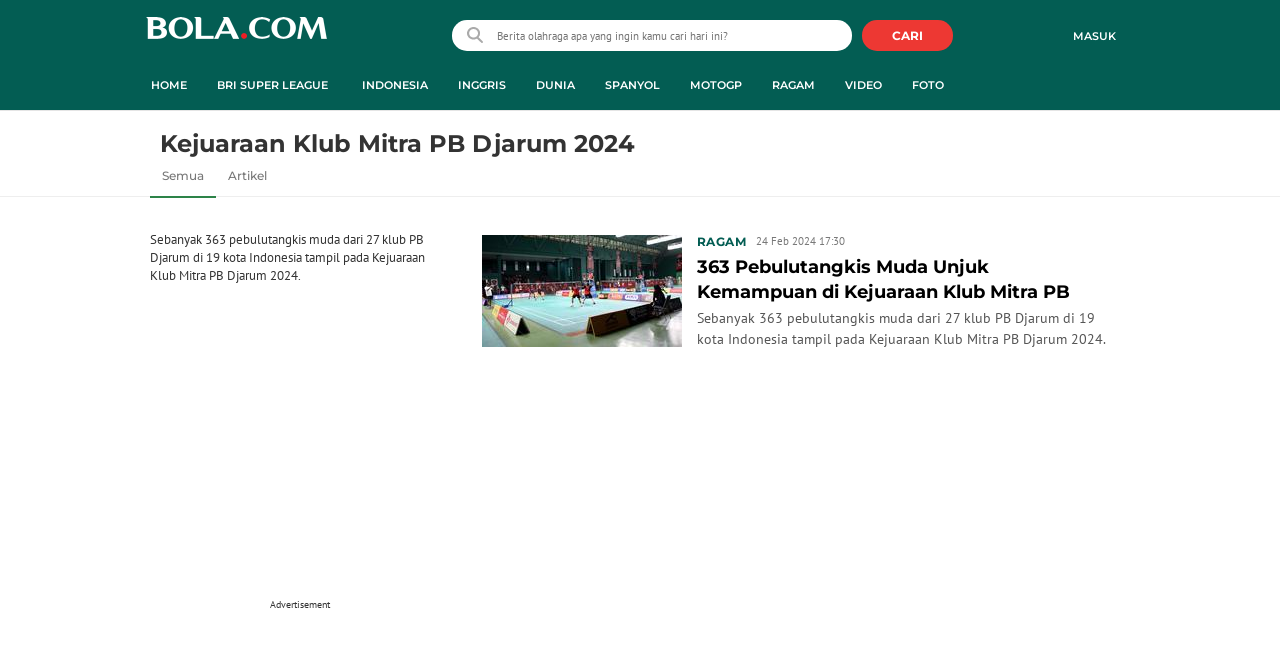

--- FILE ---
content_type: text/html; charset=UTF-8
request_url: https://www.bola.com/tag/kejuaraan-klub-mitra-pb-djarum-2024
body_size: 31789
content:
<!DOCTYPE html><html lang="id"><head><title>Berita Kejuaraan Klub Mitra PB Djarum 2024 Terbaru - Kabar Terbaru Hari Ini | Bola.com</title><meta charset="utf-8"><meta name="viewport" content="width=device-width, initial-scale=1.0"><meta name="adx:sections" content="Tag"><meta name="adx:keywords" content="Kejuaraan Klub Mitra PB Djarum 2024"><meta name="title" content="Berita Kejuaraan Klub Mitra PB Djarum 2024 Terbaru - Kabar Terbaru Hari Ini | Bola.com"><meta name="description" content="Berita Kejuaraan Klub Mitra PB Djarum 2024 - Sebanyak 363 pebulutangkis muda dari 27 klub PB Djarum di 19 kota Indonesia tampil pada Kejuaraan Klub Mitra PB Djarum 2024."><meta name="keywords" content="Kejuaraan Klub Mitra PB Djarum 2024, Berita Kejuaraan Klub Mitra PB Djarum 2024, kabar Kejuaraan Klub Mitra PB Djarum 2024, Kejuaraan Klub Mitra PB Djarum 2024 hari ini, berita harian Kejuaraan Klub Mitra PB Djarum 2024, tag Kejuaraan Klub Mitra PB Djarum 2024, arsip Kejuaraan Klub Mitra PB Djarum 2024, indeks Kejuaraan Klub Mitra PB Djarum 2024, Kejuaraan Klub Mitra PB Djarum 2024 terkini, Kejuaraan Klub Mitra PB Djarum 2024 terbaru"><meta content="index,follow" name="googlebot-news">
<meta content="index,follow" name="googlebot">
<meta name="robots" content="index,follow">
<meta content="Bola.com" name="author">
<meta content="In-Id" http-equiv="content-language">
<meta content="id" name="language">
<meta content="id" name="geo.country">
<meta content="Indonesia" name="geo.placename">
<meta http-equiv="Content-Security-Policy" content="upgrade-insecure-requests">
<meta name="ahrefs-site-verification" content="f0fc43bd1544ebba3e78fc1e77762d498b5372669d65bdbcf5752af599a5d05b">
<meta name="msvalidate.01" content="AB164098494B4EF9CD5F4674201809B8">
<meta name="msvalidate.01" content="8A609C27D3037D0B7DB2F607B5A691B8">
<meta content="7ICmynlB-qVbwPWxU9z3gWcaj4A" name="alexaVerifyID">
<meta name="p:domain_verify" content="71afac4b04c9a2865e98b48664490a79">
<!-- Start FB Instant Article Claim Url--><meta property="fb:pages" content="727534940671821">
<!-- EOF  FB Instant Article Claim Url--><link rel="preconnect" href="https://securepubads.g.doubleclick.net">
<meta name="robots" content="max-image-preview:large">
<meta property="article:published_time" content="[publishdate]"><meta property="og:title" content="Berita Kejuaraan Klub Mitra PB Djarum 2024 Terbaru - Kabar Terbaru Hari Ini | Bola.com" data-cache-key="https_bola.com:bump:xhp_ui__meta_ogs:320370883fa45f2120f1d6ac4b7b7889:Tag#kejuaraan-klub-mitra-pb-djarum-2024:desktop" data-cache-ttl="120" data-component-name="ui:meta-ogs"><meta property="og:type" content="article"><meta property="og:url" content="https://www.bola.com/tag/kejuaraan-klub-mitra-pb-djarum-2024"><meta property="og:site_name" content="bola.com"><meta property="og:description" content="Berita Kejuaraan Klub Mitra PB Djarum 2024 - Sebanyak 363 pebulutangkis muda dari 27 klub PB Djarum di 19 kota Indonesia tampil pada Kejuaraan Klub Mitra PB Djarum 2024."><meta name="twitter:title" content="Berita Kejuaraan Klub Mitra PB Djarum 2024 Terbaru - Kabar Terbaru Hari Ini | Bola.com"><meta name="twitter:card" content="summary"><meta name="twitter:site" content="@bolacomID"><meta name="twitter:creator" content="@bolacomID"><meta name="twitter:description" content="Berita Kejuaraan Klub Mitra PB Djarum 2024 - Sebanyak 363 pebulutangkis muda dari 27 klub PB Djarum di 19 kota Indonesia tampil pada Kejuaraan Klub Mitra PB Djarum 2024."><meta name="twitter:domain" content="bola.com"><meta name="twitter:url" content="https://www.bola.com/tag/kejuaraan-klub-mitra-pb-djarum-2024"><meta property="og:image" content="https://cdn1-production-images-kly.akamaized.net/uDKcskTQzEVXBmIeJVPufdQhadA=/0x154:1500x999/1200x675/filters:quality(75):strip_icc()/kly-media-production/medias/4751961/original/024929000_1708763488-15_SALAH_SATU_PERTANDINGAN_FINAL.jpg"><meta property="twitter:image" content="https://cdn1-production-images-kly.akamaized.net/uDKcskTQzEVXBmIeJVPufdQhadA=/0x154:1500x999/1200x675/filters:quality(75):strip_icc()/kly-media-production/medias/4751961/original/024929000_1708763488-15_SALAH_SATU_PERTANDINGAN_FINAL.jpg"><script>window.adblockExists=true;</script><script defer async src="https://cdn-production-assets-kly.akamaized.net/builds/advertisement.df330292.js"></script><link rel="dns-prefetch" href="//cdn0-production-assets-kly.akamaized.net"><link rel="dns-prefetch" href="//cdn1-production-assets-kly.akamaized.net"><link rel="dns-prefetch" href="//cdn0-production-images-kly.akamaized.net"><link rel="dns-prefetch" href="//cdn1-production-images-kly.akamaized.net"><link rel="dns-prefetch" href="//cdn-a.production.vidio.static6.com"><link rel="alternate" type="application/rss+xml" href="https://feed.bola.com/rss/indonesia" data-cache-key="https_bola.com:bump:xhp_ui__rss_discover:b5e35bce15b0006841fd87a018e73c2b:417" data-cache-ttl="5" data-component-name="ui:rss-discover"><link rel="alternate" type="application/rss+xml" href="https://feed.bola.com/rss/inggris"><link rel="alternate" type="application/rss+xml" href="https://feed.bola.com/rss/dunia"><link rel="alternate" type="application/rss+xml" href="https://feed.bola.com/rss/spanyol"><link rel="alternate" type="application/rss+xml" href="https://feed.bola.com/rss/moto-gp"><link rel="alternate" type="application/rss+xml" href="https://feed.bola.com/rss/ragam"><link rel="alternate" type="application/rss+xml" href="https://feed.bola.com/rss/photo"><link rel="preconnect" href="https://cdn-production-assets-kly.akamaized.net/assets/fonts/bola/Montserrat/Montserrat-Regular.ttf" crossorigin /><link rel="preconnect" href="https://cdn-production-assets-kly.akamaized.net/assets/fonts/bola/Montserrat/Montserrat-Bold.ttf" crossorigin /><link rel="preconnect" href="https://cdn-production-assets-kly.akamaized.net/assets/fonts/mobile_bola/PT-Sans/pt-sans-v9-latin-regular.ttf" crossorigin /><link rel="canonical" href="https://www.bola.com/tag/kejuaraan-klub-mitra-pb-djarum-2024"><link rel="apple-touch-icon" sizes="57x57" href="https://cdn-production-assets-kly.akamaized.net/assets/images/bola/favicons/apple-touch-icon-57x57.png?v=3"><link rel="apple-touch-icon" sizes="60x60" href="https://cdn-production-assets-kly.akamaized.net/assets/images/bola/favicons/apple-touch-icon-60x60.png?v=3"><link rel="apple-touch-icon" sizes="72x72" href="https://cdn-production-assets-kly.akamaized.net/assets/images/bola/favicons/apple-touch-icon-72x72.png?v=3"><link rel="apple-touch-icon" sizes="76x76" href="https://cdn-production-assets-kly.akamaized.net/assets/images/bola/favicons/apple-touch-icon-76x76.png?v=3"><link rel="apple-touch-icon" sizes="114x114" href="https://cdn-production-assets-kly.akamaized.net/assets/images/bola/favicons/apple-touch-icon-114x114.png?v=3"><link rel="apple-touch-icon" sizes="120x120" href="https://cdn-production-assets-kly.akamaized.net/assets/images/bola/favicons/apple-touch-icon-120x120.png?v=3"><link rel="apple-touch-icon" sizes="144x144" href="https://cdn-production-assets-kly.akamaized.net/assets/images/bola/favicons/apple-touch-icon-144x144.png?v=3"><link rel="apple-touch-icon" sizes="152x152" href="https://cdn-production-assets-kly.akamaized.net/assets/images/bola/favicons/apple-touch-icon-152x152.png?v=3"><link rel="apple-touch-icon" sizes="180x180" href="https://cdn-production-assets-kly.akamaized.net/assets/images/bola/favicons/apple-touch-icon-180x180.png?v=3"><link rel="icon" type="image/png" href="https://cdn-production-assets-kly.akamaized.net/assets/images/bola/favicons/favicon-32x32.png?v=3" sizes="32x32"><link rel="icon" type="image/png" href="https://cdn-production-assets-kly.akamaized.net/assets/images/bola/favicons/android-chrome-192x192.png?v=3" sizes="192x192"><link rel="icon" type="image/png" href="https://cdn-production-assets-kly.akamaized.net/assets/images/bola/favicons/favicon-96x96.png?v=3" sizes="96x96"><link rel="icon" type="image/png" href="https://cdn-production-assets-kly.akamaized.net/assets/images/bola/favicons/favicon-16x16.png?v=3" sizes="16x16"><link rel="manifest" href="https://cdn-production-assets-kly.akamaized.net/assets/images/bola/favicons/manifest.json?v=3"><link rel="shortcut icon" href="https://cdn-production-assets-kly.akamaized.net/assets/images/bola/favicons/favicon.ico?v=3"><meta name="msapplication-TileColor" content="#da532c"><meta name="msapplication-TileImage" content="https://cdn-production-assets-kly.akamaized.net/assets/images/bola/favicons/mstile-144x144.png?v=3"><meta name="msapplication-config" content="https://cdn-production-assets-kly.akamaized.net/assets/images/bola/favicons/browserconfig.xml?v=3"><meta name="theme-color" content="#ffffff"><link rel="stylesheet" type="text/css" href="https://cdn-production-assets-kly.akamaized.net/builds/bola.e95a1247.css" /><link rel="preload" as="style" onload="this.onload=null;this.rel='stylesheet'" id="custom-style" type="text/css" href="https://cdn-production-assets-kly.akamaized.net/custom_scripts/20251212145808.desktop.bola.css" /><noscript><link rel="stylesheet" href="https://cdn-production-assets-kly.akamaized.net/custom_scripts/20251212145808.desktop.bola.css" id="custom-style"></noscript><script>function ready(fn) {if (document.readyState != 'loading'){fn();} else {document.addEventListener('DOMContentLoaded', fn);}}</script><script src="https://ajax.googleapis.com/ajax/libs/jquery/2.1.0/jquery.min.js"></script><script type="text/javascript" data-component-name="script:local-jquery">window.jQuery || document.write("<script src='https://www.bola.com/assets/javascripts/vendor/jquery.min.js'><\/script>"); </script><script>window.dataLayer = window.dataLayer || [];</script><script type="text/javascript">var liputan6_id_site_id = "5";
var liputan6_id_client_id = "7";
var liputan6_id_client_token = "061a0cc36a8b8fff0399ba98347ae2a3";</script><script>(function(w,d,s,l,i){w[l]=w[l]||[];w[l].push({'gtm.start':
new Date().getTime(),event:'gtm.js'});var f=d.getElementsByTagName(s)[0],
j=d.createElement(s),dl=l!='dataLayer'?'&l='+l:'';j.async=true;j.src=
'https://www.googletagmanager.com/gtm.js?id='+i+dl;f.parentNode.insertBefore(j,f);
})(window,document,'script','dataLayer','GTM-WCLF9JK');</script><!--[if lte IE 8]><script   type="text/javascript" src="https://cdn-production-assets-kly.akamaized.net/builds/html5shiv.8d229fe9.js"></script><![endif]--><script type="text/javascript"> window.kmklabs = {};  window.kmklabs.env = 'production';  window.kmklabs.baseAssetsUrl = 'https://cdn-production-assets-kly.akamaized.net/assets';  window.kmklabs.gtm = {"articleId":"","articleTitle":"","category":"TagPage","editors":"","editorialType":"","embedVideo":"","pageTitle":"home","publicationDate":"","publicationTime":"","subCategory":"tag","subSubCategory":"","tag":"","authors":{"type":"","names":""},"numberOfWords":0,"enabled":true,"log":false,"imageCreation":false,"type":"","videos":[],"photos":[],"partner":"","isSEO":false,"reporters":"","photographers":"","isLiveReport":false,"liveReportTag":"","brand":"","videoSource":"","content_ai":"","isTableOfContent":"","nais_creator":"","isArticleReference":"","team_id":"","special_content_id":"","isFeature":false};  window.kmklabs.visitor = {"publicationDate":"","publicationTime":"","tag":[],"subCategory":"tag","subSubCategory":"","type":"","pageType":"TagPage","age":"","gender":"","title":"","platform":"Desktop","site":"bola.com","isAdultContent":false};  window.kmklabs.platform = 'Desktop';  window.kmklabs.pageType = 'TagPage';  window.kmklabs.site = 'bola.com';  window.kmklabs.dmpSegments = [];window.gaPrefix = "TagsPage";
 window.kmklabs.channel = {"id":417,"name":"Bola","full_slug":""}; window.kmklabs.listSubChannel = [{"name":"Olimpiade Rio","slug":"olimpiade-rio"},{"name":"SEA Games","slug":"sea-games"},{"name":"Pesta Bola Rusia","slug":"pesta-bola-rusia"},{"name":"Indonesia","slug":"indonesia"},{"name":"Asian Para Games","slug":"asian-para-games"},{"name":"Piala AFF","slug":"piala-aff"},{"name":"TSC 2016","slug":"tsc-2016"},{"name":"Piala Presiden","slug":"piala-presiden"},{"name":"Piala Eropa","slug":"pesta-bola-eropa"},{"name":"Piala Dunia","slug":"piala-dunia"},{"name":"Inggris","slug":"inggris"},{"name":"Eropa 2016","slug":"eropa-2016"},{"name":"Dunia","slug":"dunia"},{"name":"Spanyol","slug":"spanyol"},{"name":"MotoGP","slug":"moto-gp"},{"name":"F1","slug":"f1"},{"name":"NBA","slug":"nba"},{"name":"E-sports","slug":"e-sports"},{"name":"Live","slug":"jadwal-live-streaming"},{"name":"News","slug":"news"},{"name":"Ragam","slug":"ragam"},{"name":"Highlights","slug":"highlights"},{"name":"Video","slug":"video"},{"name":"Corner","slug":"corner"},{"name":"Foto","slug":"photo"},{"name":"Asian Games","slug":"asian-games"}]; window.kmklabs.category = {"id":417,"name":"Bola","full_slug":""}; window.kmklabs.tag = {"name":"Kejuaraan Klub Mitra PB Djarum 2024","slug":"kejuaraan-klub-mitra-pb-djarum-2024","isTopic":false};  window.kmklabs.toggle = {"disableVirtualpvPhoto":false,"lip6DelayPaging":false,"checkDuplicateCms":false,"cmsCheckAllTag":false,"lip6NoPageLoad":true,"disableVirtualPVFimela":true,"editorForMediaDescription":true,"updateGaLiputan":true,"parameterURL":true,"parameterURLIndex":false,"adminOtosiaSubdomain":false,"multipleAISource":true,"newLiveReport":true,"autoSaveArticle":true,"newRuleRatingRecipe":false,"liputan62025Theme":true,"liputan62025ThemeByParam":false,"enableSmartSearch":true,"seamlessPaging":true,"pagination2Page":true}; </script><script defer  type="text/javascript" src="https://cdn-production-assets-kly.akamaized.net/builds/gtm.baead07e.js"></script><script type="text/javascript"><!-- Page-hiding snippet (recommended)  -->
(function(a,s,y,n,c,h,i,d,e){s.className+=' '+y;h.start=1*new Date;
h.end=i=function(){s.className=s.className.replace(RegExp(' ?'+y),'')};
(a[n]=a[n]||[]).hide=h;setTimeout(function(){i();h.end=null},c);h.timeout=c;
})(window,document.documentElement,'async-hide','dataLayer',4000,
{'GTM-T8TZLMM':true});


(function(i,s,o,g,r,a,m){i['GoogleAnalyticsObject']=r;i[r]=i[r]||function(){
(i[r].q=i[r].q||[]).push(arguments)},i[r].l=1*new Date();a=s.createElement(o),
m=s.getElementsByTagName(o)[0];a.async=1;a.src=g;m.parentNode.insertBefore(a,m)
})(window,document,'script','https://www.google-analytics.com/analytics.js','ga');

ga('create', 'UA-47200845-28', 'auto', {allowLinker: true, cookieDomain: 'bola.com'});
ga('require', 'linkid', 'linkid.js');
ga('require', 'displayfeatures');
ga('require', 'GTM-T8TZLMM');
// ga('kmkGATracker.send', 'pageview', url);


(function() {
var url = location.pathname + location.search;

window.kmklabs = window.kmklabs || window.info;

  if(window.kmklabs && window.kmklabs.article) {
    if(window.kmklabs.article.isAdvertorial) {
      url += '?adv=1';
    }
  }
/*
 ga('create', 'UA-47200845-28', 'auto');
 ga('send', 'pageview', url);
*/

window.kmklabs.featureToggle = {};
window.kmklabs.featureToggle.gaSendPageview = false;
window.kmklabs.featureToggle.gaSendEventNative = false;

})();

$('.navbar--top--logo__image').attr('src', 'https://cdn1-production-assets-kly.akamaized.net/logos/417/original/072063500_1651332499-logo-bola-new-mobile.png');

document.addEventListener("DOMContentLoaded", function() {
    if (window.kmklabs?.gtm?.pageTitle === 'home') {
        const __innerContainer = document.querySelector('.container-article-bottom .inner-container-article');
        const __wsc = document.querySelector('.wsc[data-position="1"]');
        
        // Prepend WSC element
        if (__innerContainer && __wsc) {
            __innerContainer.prepend(__wsc);
        }
    }

    const __element = document.querySelector('.container-aside-bottom');
    const __elements = document.querySelectorAll('.content-promotion--sts__wrapper[data-position="STS1"] .article-snippet--small__item');
    const __element2 = __elements[__elements.length - 1];

    if (!__element || __element2 === undefined) {
        return;    
    }

    const __positionElement = __element.getBoundingClientRect().top + window.scrollY;
    const __positionElement2 = __element2.getBoundingClientRect().top + window.scrollY;

    let __additionalMargin = 0;
    if (window.kmklabs?.gtm?.pageTitle === 'home') {
        //__additionalMargin = 270;
    }

    if (__positionElement <= (__positionElement2+130+__additionalMargin)) {
        var __marginTop = (130 + __positionElement2) - __positionElement;
        __element.setAttribute('style', 'margin-top: '+ __marginTop +'px;');
    }

});

</script>

<style>
#div-gpt-ad-bolacom-billboard-oop,
.article-ad.article-ad_ad-lb,
.channel-ad.channel-ad_ad-lb,
#div-gpt-ad-sc-paging-placeholder {
    /*background-color: #FFFFFF;*/
}
#div-gpt-ad-bolacom-billboard-oop {
    min-height: 200px;
    min-width: 980px;
}
#div-gpt-ad-bolacom-lb {
    background-color: #FFFFFF;
    min-height: 250px;
    min-width: 970px;
    display: flex;
}
.article-ad.article-ad_ad-lb,
.channel-ad.channel-ad_ad-lb {
    min-height: 250px;
    min-width: 970px;
}
#div-gpt-ad-sc-paging-placeholder,
div#div-gpt-ad-sc-placeholder {
    min-height: 270px;
    min-width: 270px;
}
</style>

<style>body{font-family: "PT Sans", arial, sans-serif !important;}</style>

<style>
@font-face{font-family:Montserrat;src:url('https://preview-kly.akamaized.net/fonts/Montserrat/Montserrat-Regular.ttf') format('truetype');font-weight:400;font-style:normal}@font-face{font-family:Montserrat;src:url('https://preview-kly.akamaized.net/fonts/Montserrat/Montserrat-Medium.ttf') format('truetype');font-weight:500;font-style:normal}@font-face{font-family:Montserrat;src:url('https://preview-kly.akamaized.net/fonts/Montserrat/Montserrat-SemiBold.ttf') format('truetype');font-weight:600;font-style:normal}@font-face{font-family:Montserrat;src:url('https://preview-kly.akamaized.net/fonts/Montserrat/Montserrat-Bold.ttf') format('truetype');font-weight:700;font-style:normal}#photo-gallery-latest .box--header .box--header__title,#photo-gallery-latest .gallery .gallery--grid .gallery--grid__item .gallery--grid--photo .gallery--grid--photo__title .gallery--grid--photo__title-link,#popular-articles .box--header .box--header__title,.adult-popup__age,.adult-popup__header,.adult-popup__message,.adult-popup__next,.adult-popup__quit,.article-content-body__item-break-index,.article-content-body__item-title,.article-snippet--big__link,.article-snippet--numbered__category,.article-snippet--numbered__number,.article-snippet--numbered__wrapper,.article-snippet--small__title,.articles--featured--item__category,.articles--grid--item__category,.articles--headlines--item__media-count,.articles--headlines--item__title,.articles--index-button__link,.articles--iridescent-list--photo-item__category,.articles--iridescent-list--photo-item__title,.articles--iridescent-list--popular-photos-item__bottom-title,.articles--iridescent-list--popular-photos-item__main-title,.articles--iridescent-list--popular-photos-item__title,.articles--iridescent-list--popular-videos-item__bottom-link,.articles--iridescent-list--popular-videos-item__main-link,.articles--iridescent-list--popular-videos-item__title,.articles--iridescent-list--text-item__category,.articles--iridescent-list--text-item__title,.articles--iridescent-list--text-item__title-link .articles--iridescent-list--text-item__title-link-text,.articles--iridescent-list--video-item__category,.articles--iridescent-list--video-item__title,.articles--media-layer__count,.articles--rows--item__category,.articles--rows--item__title,.articles--search-filter__list-wrapper,.articles--search-filter__title-text,.asides--livestreaming--list-item__link,.asides--livestreaming--list-item__live,.asides--livestreaming--list-item__title,.asides--livestreaming__button,.asides--livestreaming__see-all,.asides--livestreaming__title,.asides--trending-tags .tag-snippet .tag-snippet__link,.authentication--login__heading,.authentication--login__social-media-title,.authentication--password-reset--form__submit,.authentication--password-reset__header,.authentication--password-reset__header_success,.authentication--popup__header,.authentication--register__heading,.authentication--register__social-media-title,.autocorrect,.baca-juga,.baca-juga .baca-juga__list li a,.baca-juga__header,.back-link__item-channel,.back-link__item-title,.box--header__title,.breaking-news,.breaking-news-with-brand__content-text,.categories-indeks .ui-datepicker,.comments--form__submit,.comments--header__title,.comments--list--item__author-link,.comments--list--item__dislike-count,.comments--list--item__like-count,.content-promotion--header-stm__title,.content-promotion--header-sts__title,.content-promotion--stm__link,.content-promotion--sts__title,.content-promotion__sportylife .article-snippet--big__link,.content-promotion__sportylife .article-snippet--small__title .article-snippet__link,.content-promotion__sportylife .content-promotion--header-sts__link-title,.desktop--header__title,.desktop--header__title-text,.enamplus-gateway__logo,.enamplus-gateway__title,.error-message--popular-articles__text-title,.error-message--popular-articles__title,.error-message__button,.error-message__caption,.footer,.footer--nav-list,.form-group,.form-group .form-label,.form-group .form-submit,.gallery--grid--photo__count,.gallery--grid--photo__title-link,.gallery--grid--video__title-link,.gallery--headlines--aside--photo__count,.gallery--headlines--aside--photo__figure-caption,.gallery--headlines--aside--photo__figure-caption-link,.gallery--headlines--aside--video__figure-caption-link,.gallery--headlines--featured--photo__caption,.gallery--headlines--featured--photo__count,.gallery--headlines--featured--video__caption,.heading-bar h2,.heading-bar h3,.heading-bar h5,.headline--bottom-slider__item_title,.headline--bottom-slider__title,.headline--livestreaming__live,.headline--livestreaming__main-title,.headline--main__related-item-link,.headline--main__related-title,.headline--main__title,.hentry .related-news header.title h2,.highlights-grid-item__header-date,.highlights-grid-item__header-league,.highlights-grid-item__title-wrap,.highlights-slider-item__header-date,.highlights-slider-item__header-league,.highlights-slider-item__title-wrap,.highlights-slider__header-link,.highlights-slider__header-title,.indeks--channel-filter,.indeks-header-timespan-arrow,.indeks-header-timespan-arrow-active,.indeks-header-title,.live--streaming__title,.live--streaming__versus,.livereport--breaking-news,.livereport--headline__description,.livereport--headline__head__content__date,.livereport--headline__head__content__logo,.livereport--headline__head__content__title,.livereport--key-moment__head-title,.livereport--key-moment__list-item,.livereport--streamline__clock,.livereport--streamline__content p,.livereport--streamline__copylink,.livereport--streamline__copylink--success,.livereport--streamline__date,.livereport--streamline__link,.livereport--streamline__title,.livereport-gateway--item__header-title,.livereport-gateway--item__list-item--date,.livereport-gateway--item__list-item--desc,.livereport-gateway--item__list-item--title,.livereport-gateway--item__read-more--link,.livereport-gateway--item__time,.livereport-gateway--main__content__date,.livereport-gateway--main__content__logo,.livereport-gateway--main__content__title,.livereports--list--item__tag,.livereports--list--item__title,.navbar--menu--item__link,.navbar--menu--item__more-item-link,.navbar--menu--item__more-sub-menu .navbar--menu--item__link,.navbar--top--network-grid__connect-title,.navbar--top--network-grid__network-title,.navbar--top--search__icon,.navbar--top--user-dropdown__login,.photo--new-berita-terkini .box--header .box--header__title,.photo--new-berita-terkini .gallery .gallery--grid .gallery--grid__item .gallery--grid--photo .gallery--grid--photo__title .gallery--grid--photo__title-link,.photogalleries.index.category-photo .gallery--headlines--featured--photo__caption,.popular--photo__title-link,.popular--video__title-link,.profile--activity__title,.profile--article--figure__duration,.profile--article--figure__icon-photo,.profile--article--header__title,.profile--article--header_big .profile--article--header__title,.profile--articles__title,.profile--form__group,.profile--form__title,.profile-articles .media-heading a,.profile__button,.profile__change-banner,.profile__fullname,.promotion-link__item-channel,.promotion-link__item-title,.reactions--item__count,.reactions__title,.read-page--credits__header,.read-page--header--title,.read-page--photo-tag--header__title,.read-page--social-share__header,.read-page--social-share__share-count-label,.recommendations--grid--item__box-title,.recommendations--list--item__link,.recommendations__title,.related-news__box-title,.related-news__title,.relateds-slow--grid--item__box-title,.relateds-slow--list--item__link,.relateds-slow__title,.search-not-found__notice,.search-popup,.search-results__header-text,.simple-pagination__next-link,.simple-pagination__page-number .simple-pagination__page-number-link_active,.simple-pagination__page-number-link,.tags--article--grid--header__title,.tags--article--row--header__category-link,.tags--article--row--header__title,.tags--aside-filter__container .tags--aside-filter__time-title,.tags--aside-filter__container ul,.tags--aside-gallery--item_foto .tags--aside-gallery--item__title,.tags--aside-gallery__media,.tags--aside-gallery_foto .tags--aside-gallery__media,.tags--aside-gallery_video .tags--aside-gallery--item__title,.tags--box,.tags--box--item__name,.tags--header__title,.tags--quick-links__item,.tags--snippet__link .tags--snippet__name,.tags--tab,.topics--aside--relateds--item__title,.topics--aside--relateds__title-header,.topics--header-aside__detail .topics--header-aside__title,.topics--popover__more-link,.topics--popover__title,.topics--popover__type,.trending-prominences--item__title,.trending-prominences--list__title,.widget,.widget--articles--item__title,.widget--navbar--item__link,.widget--navbar__btn-next-link,.widget-article .widget-item .images-count,.widget-article .widget-title h3,a.article-snippet__link,a.ui--a.articles--iridescent-list--photo-item__overlay-link,header.title h3{font-family:Montserrat,"PT Sans",arial,sans-serif!important}
</style>

<script>; window.gaSendEvent = function(event, category, action, label, fieldsObject) {
    window.ga && window.ga('kmkGATracker.send', 'event', category, action, label, fieldsObject);
}; window.clickEvent = function (category, action, label){
    window.ga && window.ga('kmkGATracker.send','event', category, action, label);
}; </script><style>
    div.advertisement-placeholder {
        text-align: center;
        padding-bottom: 20px;
        display: flex;
        flex-direction: column;
        justify-content: center;
    }
    div.advertisement-text p {
        margin: 0;
        font-family: Open Sans;
        font-style: normal;
        font-weight: normal;
        font-size: 10px;
        line-height: 20px;
        color: #999999;
    }
    div.advertisement-banner {
        margin: 0px auto;
    }
    div#div-gpt-ad-sc-placeholder, div#div-gpt-ad-sc-paging-placeholder {
        min-height: 270px;
    }
    div#div-gpt-ad-hp-placeholder, div#div-gpt-ad-hp2-placeholder {
        min-height: 620px;
    }
    div#div-gpt-ad-sc-placeholder div.advertisement-banner {
        margin: 0px auto;
    }
    div#div-gpt-ad-mgid-inarticle-placeholder{
        background: #F5F5F5;
        padding-bottom: unset !important;
        min-height: 225px;
    }
    div#div-gpt-ad-mgid-underarticle-placeholder{
        background: #F5F5F5;
        padding-bottom: unset !important;
        min-height: 480px;
    }
</style></head><body class="tags show kejuaraan-klub-mitra-pb-djarum-2024"><noscript><iframe src="https://www.googletagmanager.com/ns.html?id=GTM-WCLF9JK" height="0" width="0" style="display:none;visibility:hidden"></iframe></noscript><div id="fb-root"></div><div id="modal-login" role="dialog" class="modal fade" aria-hidden="true"></div><!-- temporary make this to xbt block, cause there still no asset for popup in clickdoctor --><div class="authentication--popup" data-component-name="desktop:authentication:popup"><div class="authentication--popup__background"></div><div class="authentication--popup__content"><div class="authentication--popup__header">Sukses</div><div class="authentication--popup__image"></div><p class="authentication--popup__info"></p><div class="authentication--popup__close" id="popup-close"><i class="i-close-login"></i></div></div></div>
          <!-- START KLY BILLBOARD -->
          <!-- /36504930/www.bola.com/dfp-billboard -->
          <div id='div-gpt-ad-bolacom-billboard-oop' data-info='ad'></div>
          <!-- END KLY BILLBOARD -->
        <div class="container-wrapper"><header class="site-header fixed-header" role="banner"><div class="js-header-wrapper"><div class="navbar--top" role="navigation" data-component="desktop:navbar:top" data-component-name="desktop:navbar:top"><div class="navbar--top__wrapper"><script id="js_channelName" type="text/json">"Bola"</script><div id="user-menu-container" data-login-url="https://www.liputan6.id/login/application?client_id=4&amp;client_secret=78ba6e06431d9b58194e4c63627db5b0&amp;thirdparty=1&amp;redirect=https%3A%2F%2Fwww.bola.com%2Fauth%2Fyouniverse%2Fsuccess" class="navbar--top__user-menu top-user-menu"><ul class="navbar-right woi-shared-header-menu"></ul></div><p class="navbar--top--logo__site-title" itemprop="name" data-cache-key="https_bola.com:bump:207f21411ec197eade52d8c36169d485::top-logo-logo::0" data-cache-ttl="120" data-component-name="desktop:navbar:top:logo"><a class="navbar--top--logo__link" itemprop="url" href="https://www.bola.com"><img class="navbar--top--logo__image" src="https://cdn1-production-assets-kly.akamaized.net/logos/417/original/074413400_1743990287-088312500_1689840195-bolacom.png" alt="logo">bola</a></p><div class="navbar--top--search" data-component-name="desktop:navbar:top:search"><form id="search" class="navbar--top--search__form" role="search" method="get" action="https://www.bola.com/search" autocomplete="off"><input class="navbar--top--search__input" type="text" value="" name="q" id="q" placeholder="Berita olahraga apa yang ingin kamu cari hari ini?" maxlength="100"><i class="i-search-2 navbar--top--search__left-icon"></i><button class="navbar--top--search__button" type="submit"><i class="navbar--top--search__icon i-search"></i><span class="navbar--top--search__icon">CARI</span></button><div class="navbar--top--search__context-menu"><div class="navbar--top--search__context-menu-autocomplete" style="display:none;"></div><div class="navbar--top--search__context-menu-instant-search" style="display:none;"></div><div class="navbar--top--search__context-menu-history" style="display:none;"></div><div class="navbar--top--search__context-menu-popular" style="display:none;"></div></div></form></div></div></div></div><div class="navbar--menu " data-slim="true" data-component="desktop:navbar:menu" data-cache-key="https_bola.com:bump:xhp_desktop__navbar__menu:b7dcfa4e5fae025e25591870358108bd:35:App\Publishing\Lib\Collections\Categories\Navigation:bola::94128f136c92f00f9c07709d6e40b140:cat_id#417" data-cache-ttl="120" data-component-name="desktop:navbar:menu"><div class="container navbar--menu__list-wrapper js-parent-more-menu"><ul class="navbar--menu__list js-more-menu js-top-nav-list"><li id="logo-slim-list-item" class="navbar--menu--item navbar--menu--item_logo-slim"><a class="navbar--menu--item__link navbar--menu--item__link_logo-slim js-navbar-item-slim-link" href="https://www.bola.com" title="home" aria-label="home menu"><i class="i-logo-slim navbar--menu__logo-slim"></i></a></li><li id="channel-all" class="navbar--menu--item"><a class="navbar--menu--item__link js-navbar-item-link" href="https://www.bola.com" title="home" aria-label="home menu">Home</a></li><li id="category-423" class="navbar--menu--item" data-component-name="desktop:navbar:menu:item"><a class="ui--a js-navbar-channel navbar--menu--item__link js-navbar-item-link" href="https://www.bola.com/indonesia" title="Indonesia" data-channel="Indonesia" data-gtm-channel="indonesia" aria-label="indonesia menu">Indonesia</a></li><li id="category-420" class="navbar--menu--item" data-component-name="desktop:navbar:menu:item"><a class="ui--a js-navbar-channel navbar--menu--item__link js-navbar-item-link" href="https://www.bola.com/inggris" title="Inggris" data-channel="Inggris" data-gtm-channel="inggris" aria-label="inggris menu">Inggris</a></li><li id="category-567" class="navbar--menu--item" data-component-name="desktop:navbar:menu:item"><a class="ui--a js-navbar-channel navbar--menu--item__link js-navbar-item-link" href="https://www.bola.com/dunia" title="Dunia" data-channel="Dunia" data-gtm-channel="dunia" aria-label="dunia menu">Dunia</a></li><li id="category-421" class="navbar--menu--item" data-component-name="desktop:navbar:menu:item"><a class="ui--a js-navbar-channel navbar--menu--item__link js-navbar-item-link" href="https://www.bola.com/spanyol" title="Spanyol" data-channel="Spanyol" data-gtm-channel="spanyol" aria-label="spanyol menu">Spanyol</a></li><li id="category-485" class="navbar--menu--item" data-component-name="desktop:navbar:menu:item"><a class="ui--a js-navbar-channel navbar--menu--item__link js-navbar-item-link" href="https://www.bola.com/moto-gp" title="MotoGP" data-channel="MotoGp" data-gtm-channel="moto-gp" aria-label="motogp menu">MotoGP</a></li><li id="category-486" class="navbar--menu--item" data-component-name="desktop:navbar:menu:item"><a class="ui--a js-navbar-channel navbar--menu--item__link js-navbar-item-link" href="https://www.bola.com/ragam" title="Ragam" data-channel="Ragam" data-gtm-channel="ragam" aria-label="ragam menu">Ragam</a></li><li id="category-419" class="navbar--menu--item" data-component-name="desktop:navbar:menu:item"><a class="ui--a js-navbar-channel navbar--menu--item__link js-navbar-item-link" href="https://enamplus.liputan6.com/bola" title="Video" data-channel="Video" data-gtm-channel="video" aria-label="video menu">Video</a></li><li id="category-418" class="navbar--menu--item" data-component-name="desktop:navbar:menu:item"><a class="ui--a js-navbar-channel navbar--menu--item__link js-navbar-item-link" href="https://www.bola.com/photo" title="Foto" data-channel="Photo" data-gtm-channel="photo" aria-label="foto menu">Foto</a></li></ul><div class="navbar--menu__right-panel"><div class="navbar--menu__search-wrapper"><div class="navbar--menu__search-button"><i class="navbar--menu__search-icon i-search-2"></i></div><div class="navbar--menu__search-form-container"><form id="search" class="navbar--menu__search-form" role="search" method="get" action="https://www.bola.com/search"><input class="navbar--menu__search-input" type="text" value="" name="q" id="q" placeholder="Cari di bola.com" autocomplete="off"></form></div></div></div></div></div></header><div class="container" id="flash-message"></div><div class="tags--header" data-component-name="desktop:tags:header"><div class="tags--header__wrapper"><aside class="tags--header__detail"><div class="tags--header__detail-top"><h1 class="tags--header__title">Kejuaraan Klub Mitra PB Djarum 2024</h1></div><div class="tags--header__tab"><div class="tags--tab" data-component="desktop:tags:tab" data-feature-name="tag" data-component-name="desktop:tags:tab"><ul class="tags--tab__list"><li class="tags--tab__item tags--tab__item_all"><a class="tags--tab__item-link tags--tab__item-link_active" href="https://www.bola.com/tag/kejuaraan-klub-mitra-pb-djarum-2024" data-label="All">Semua</a></li><li class="tags--tab__item tags--tab__item_text"><a class="tags--tab__item-link" href="https://www.bola.com/tag/kejuaraan-klub-mitra-pb-djarum-2024/text" data-label="Articles">Artikel</a></li></ul></div></div></aside></div></div><div class="container-main"><div id="main" class="container clearfix"><div class="tags--layout" data-component-name="desktop:tags:layout"><div class="tags--layout__wrapper clearfix"><div class="tags--layout--left tags--layout--left_all" data-component-name="desktop:tags:layout:left"><div class="tags--aside-shortdesc" data-component-name="desktop:tags:aside-shortdesc"><p class="tags--aside-shortdesc__content">Sebanyak 363 pebulutangkis muda dari 27 klub PB Djarum di 19 kota Indonesia tampil pada Kejuaraan Klub Mitra PB Djarum 2024.</p></div><div class="channel-ad channel-ad_ad-mr2" data-ad-type="mr2" data-info="ad" data-component-name="desktop:channel-ad"><!-- START KLY HALFPAGE1 -->
<!-- /36504930/www.bola.com/dfp-halfpage1 -->
<div id="div-gpt-ad-hp-placeholder" class="advertisement-placeholder">
    <div class="advertisement-text">
        <p>Advertisement</p>
    </div>
    <div id="div-gpt-ad-bolacom-halfpage1" class="advertisement-banner" data-info="ad"></div>
</div>
<!-- END KLY HALFPAGE1 --></div><div class="channel-ad channel-ad_ad-mr1" data-ad-type="mr1" data-info="ad" data-component-name="desktop:channel-ad"><!-- START KLY SHOWCASE -->
<!-- /36504930/www.bola.com/dfp-sc -->
<div id="div-gpt-ad-sc-placeholder" class="advertisement-placeholder">
    <div class="advertisement-text">
        <p>Advertisement</p>
    </div>
    <div id="div-gpt-ad-bolacom-sc" class="advertisement-banner" data-info="ad"></div>
</div>
<!-- END KLY SHOWCASE --></div></div><div class="tags--layout--right tags--layout--right_all" data-component-name="desktop:tags:layout:right"><div class="articles--iridescent-list" data-index="0" data-component-name="desktop:articles:iridescent-list"><article class="articles--iridescent-list--item articles--iridescent-list--text-item" id="article_5535444" data-slug="363-pebulutangkis-muda-unjuk-kemampuan-di-kejuaraan-klub-mitra-pb-djarum-2024" data-type="TextTypeArticle" data-template-name="article-iridescent-list-text" data-template-var="container" data-channel="Ragam" data-title="363 Pebulutangkis Muda Unjuk Kemampuan di Kejuaraan Klub Mitra PB Djarum 2024" data-category="Ragam" data-article-id="5535444" data-component-name="desktop:articles:iridescent-list:text-item"><figure class="articles--iridescent-list--text-item__figure-thumbnail"><a class="ui--a articles--iridescent-list--text-item__figure-thumbnail-link" href="https://www.bola.com/ragam/read/5535444/363-pebulutangkis-muda-unjuk-kemampuan-di-kejuaraan-klub-mitra-pb-djarum-2024" title="363 Pebulutangkis Muda Unjuk Kemampuan di Kejuaraan Klub Mitra PB Djarum 2024" data-template-var="url" data-kanal-page=""><picture class="articles--iridescent-list--text-item__figure-image"><img src="https://cdn1-production-images-kly.akamaized.net/Ap8K3y5QXp4hnTqBXSzU9urYLOE=/0x154:1500x999/200x112/filters:quality(75):strip_icc()/kly-media-production/medias/4751961/original/024929000_1708763488-15_SALAH_SATU_PERTANDINGAN_FINAL.jpg" width="200" height="112" alt="Sebanyak 363 pebulutangkis muda dari 27 klub PB Djarum di 19 kota Indonesia tampil pada Kejuaraan Klub Mitra PB Djarum 2024 di GOR Djarum, Jati, Kudus, Jawa Tengah pada 20 sampai 24 Februari 2024. (dok. PB Djarum)" class="articles--iridescent-list--text-item__figure-image-img" data-width="200" data-height="112" data-template-var="image"></picture></a></figure><aside class="articles--iridescent-list--text-item__details"><header class="articles--iridescent-list--text-item__header"><a href="https://www.bola.com/ragam" class="articles--iridescent-list--text-item__category" data-template-var="category">Ragam</a><span class="articles--iridescent-list--text-item__datetime" data-template-var="date"><time class="articles--iridescent-list--text-item__time" datetime="2024-02-24T17:30:32+07:00">24 Feb 2024 17:30</time></span><h4 class="articles--iridescent-list--text-item__title"><a class="ui--a articles--iridescent-list--text-item__title-link" href="https://www.bola.com/ragam/read/5535444/363-pebulutangkis-muda-unjuk-kemampuan-di-kejuaraan-klub-mitra-pb-djarum-2024" title="363 Pebulutangkis Muda Unjuk Kemampuan di Kejuaraan Klub Mitra PB Djarum 2024" data-template-var="url" data-kanal-page=""><span class="articles--iridescent-list--text-item__title-link-text" data-template-var="title">363 Pebulutangkis Muda Unjuk Kemampuan di Kejuaraan Klub Mitra PB Djarum 2024</span></a></h4></header><div class="articles--iridescent-list--text-item__summary articles--iridescent-list--text-item__summary-seo" data-template-var="summary">Sebanyak 363 pebulutangkis muda dari 27 klub PB Djarum di 19 kota Indonesia tampil pada Kejuaraan Klub Mitra PB Djarum 2024.</div></aside></article></div></div></div></div></div></div><footer role="contentinfo"><div class="footer__wrapper-loading-image"><img class="footer__loading-image js-lazyload" src="https://cdn-production-assets-kly.akamaized.net/assets/images/blank-transparent.png" data-src="https://cdn-production-assets-kly.akamaized.net/assets/images/articles/loadingbox-bola.gif" width="32" height="32" alt="Loading"></div></footer></div><!-- START KLY BOTTOMFRAME --><!-- /36504930/www.bola.com/dfp-bottomfrm --><div id="div-gpt-ad-bolacom-bottomfrm-oop" data-info="ad"></div><!-- END KLY BOTTOMFRAME --><div class="back-to-top" data-component-name="desktop:back-to-top"><a href="#back-to-top" class="back-to-top__link js-back-to-top"><i class="back-to-top__icon i-button-back-to-top"></i></a></div><script async defer type="text/javascript" src="https://cdn-production-assets-kly.akamaized.net/custom_scripts/20251211090808.desktop.bola.js"></script><script   type="text/javascript" src="https://cdn-production-assets-kly.akamaized.net/builds/bola.2d08e01b.js"></script><script type="text/javascript">
bola.init();
if(bola.tags) { 
	if(bola.tags.init) { bola.tags.init(); } 
	if(bola.tags.init_show) { bola.tags.init_show(); } 
}
if(bola.final) { bola.final(); }

        $(document).ready(function() {
          var lazyload_ad = $("div.lazyload_ad");
          if (lazyload_ad.size() > 0) {
            lazyload_ad.lazyLoadAd();
          }
        });
      </script><script   type="text/javascript" src="https://cdn-production-assets-kly.akamaized.net/builds/grunticon.loader.013163f9.js"></script><script>
        grunticon([
          "https://cdn-production-assets-kly.akamaized.net/builds/bola-icons.data.svg.24c362a0.css",
          "https://cdn-production-assets-kly.akamaized.net/builds/bola-icons.data.png.67156b65.css",
          "https://cdn-production-assets-kly.akamaized.net/builds/bola-icons.fallback.508b34f2.css"
        ]);
      </script><noscript><link rel="stylesheet" type="text/css" href="https://cdn-production-assets-kly.akamaized.net/builds/liputan6-icons.fallback.4fb8682a.css" /></noscript><script type="text/javascript"></script><div id="initads" data-info="ad"><div class="channel-ad channel-ad_ad-initd" data-ad-type="initd" data-info="ad" data-component-name="desktop:channel-ad"><!-- GPT DESKTOP CHANNEL -->
<style>
  .google-auto-placed {
      display: none !important;
  }
</style>
<script>
  var urlParams = new URLSearchParams(window.location.search);
</script><!-- START JIXIE IDSYNC --><!-- START JIXIE LOGBIDS --><script>
  window.jixie_o = {
      track: true,
      accountID: "Bo214CWsuO",
      external_ids: ['tdid', 'jxtoko'],
      logbids: true,
  };
</script><script async src="https://scripts.jixie.media/onescript/Bo214CWsuO/jx-Bo10821481ajx.min.js"></script><!-- END JIXIE ID SYNC --><!-- END JIXIE LOGBIDS --><script async src="//adserver.kl-youniverse.com/asyncjs.php"></script><script async src="//securepubads.g.doubleclick.net/tag/js/gpt.js"></script><script async="" src="https://cdns.klimg.com/d.kapanlaginetwork.com/banner/asset/prebid/adapter.js?cb=95eec997"></script><!-- CHANNEL --><!-- BEGIN PUBMATIC HB WRAPPER CODE --><script type="text/javascript">
  /** GAM VERSION 10 */
  var googletag = googletag || {};
/** LOAD PREBID - START */
    /** START - PREBID INITIATE CLASS  */
    class PrebidInstantiate {
        constructor(timeout, fstimeout, hbtimeout, adunitDisplay, adunitVideo, price) {
            this.PREBID_TIMEOUT = timeout;
            this.FAILSAFE_TIMEOUT = fstimeout;
            this.HB_TIMEOUT = hbtimeout;
            this.ADUNITDISPLAY = adunitDisplay;
            this.ADUNITVIDEO = adunitVideo;
            this.PRICE = price;
            this.pushBid();
            this.failsafePrebid();
        }

        failsafePrebid() {
            let that = this;
            setTimeout(function() {
                that.initAdserver();
            }, this.FAILSAFE_TIMEOUT);
        }
        pushBid() {
            pbjs.que.push(() => {
                pbjs.addAdUnits(this.ADUNITDISPLAY);
                pbjs.addAdUnits(this.ADUNITVIDEO);
                pbjs.setConfig({
                    priceGranularity: this.PRICE,
                    enableSendAllBids: true,
                    cache: {
                        url: 'https://prebid.adnxs.com/pbc/v1/cache'
                    },
                    // bidderTimeout: 2000,
                    enableTIDs: true,
                    deviceAccess: true,
                    storageAllowed: true,
                });
                pbjs.requestBids({
                    bidsBackHandler: this.initAdserver,
                    timeout: this.PREBID_TIMEOUT,
                });
            });
        }

        initAdserver() {
            if (pbjs.initAdserverSet) return;
            pbjs.initAdserverSet = true;

            // Get all of the adUnit codes for the display adUnits
            var displayAdUnitCodes = [];
            adUnitsDisplay.forEach(function(adUnit) {
                displayAdUnitCodes.push(adUnit.code);
                //console.log(adUnit.code);
            });

            googletag.cmd.push(function() {
                pbjs.que.push(function() {

                    typeof pbjs.setTargetingForGPTAsync === 'function' ? pbjs.setTargetingForGPTAsync(displayAdUnitCodes) : '';

                   googletag.pubads().refresh([window.GAMLibrary.showcase]);
                   googletag.pubads().refresh([window.GAMLibrary.halfpage1]);
                   // 5. Dok. Remove HP2
                   // googletag.pubads().refresh([window.GAMLibrary.halfpage2]);
                   // 2. Dok. Remove LB
                   // googletag.pubads().refresh([window.GAMLibrary.leaderboard]);
                });
            });

        }
    }
    /** START - PREBID INITIATE CLASS  */

    /** START - PREBID INIT, CONFIGURATION & GOOGLE INIT   */
    const priceGranularityConfig = {
        buckets: [{
            precision: 2,
            min: 0.02,
            max: 0.99,
            increment: 0.01
        }, {
            precision: 2,
            min: 1,
            max: 10,
            increment: 0.1
        }, ],
    };
    var gptadslots = [];
    var googletag = googletag || {};
    var pbjs = pbjs || {};
    var adUnitsDisplay = [{
        code: "div-gpt-ad-bolacom-sc",
        mediaTypes: {
            banner: {
                sizes: [
                    [300, 250],
                    [250, 250],
                    [200, 200],
                ],
            },

        },
        bids: [{
            bidder: "teads",
            params: {
                pageId: 151738,
                placementId: 167845
            }
        }, {
            bidder: 'rubicon',
            params: {
                accountId: 12534,
                siteId: 373786,
                zoneId: 2046352
            }
        }, {
            bidder: 'pubmatic',
            params: {
                publisherId: '156536',
                adSlot: 'Prebid-Bolacom-Mobile-300x250_1'
            }
        }, {
            bidder: 'unruly',
            params: {
                siteId: 243584
            }
        }, {
            bidder: 'medianet',
            params: {
                cid: '8CUWX4UX4',
                crid: '576550861'
            }
        }, {
            bidder: 'smartadserver',
            params: {
                domain: 'https://prg-apac.smartadserver.com',
                networkId: 4221,
                siteId: 498329,
                pageId: 1556521,
                formatId: 111310
            }
        }, {
            bidder: "openx",
            params: {
                delDomain: "emtek-d.openx.net",
                unit: "556894062"
            }
        }, {
            bidder: 'jixie',
            params: {
                unit: '1000214-N4GvgJ6ajv',
                accountid: 'Bo214CWsuO'
            }
        }, {
            bidder: 'ix',
            params: {
                siteId: '802769'
            }
        }, {
            bidder: "oftmedia",
            params: {
                placementId: "27497194"
            }
        }, {
            bidder: "yahoossp",
            params: {
                dcn: '8a96992f018383b1c311c65fad13024b',
                pos: '8a9695bc018383b1c995c65ff3060251'
            }
        }, {
            bidder: "taboola",
            params: {
                tagId: 'showcase_homepage_1',
                publisherId: '1501400',
            }
        }, ],
    }, {
        code: "div-gpt-ad-bolacom-halfpage1",
        mediaTypes: {
            banner: {
                sizes: [
                    [300, 600],
                ],
            },

        },
        bids: [{
            bidder: "teads",
            params: {
                pageId: 151738,
                placementId: 167845
            }
        }, {
            bidder: "innity",
            params: {
                zone: 98060,
                pub: 536
            }
        }, {
            bidder: 'rubicon',
            params: {
                accountId: 12534,
                siteId: 373786,
                zoneId: 2046352
            }
        }, {
            bidder: 'pubmatic',
            params: {
                publisherId: '156536',
                adSlot: 'Prebid-Bolacom-Mobile-300x600'
            }
        }, {
            bidder: 'unruly',
            params: {
                siteId: 243584
            }
        }, {
            bidder: 'medianet',
            params: {
                cid: '8CUWX4UX4',
                crid: '123558562'
            }
        }, {
            bidder: 'smartadserver',
            params: {
                domain: 'https://prg-apac.smartadserver.com',
                networkId: 4221,
                siteId: 498329,
                pageId: 1556521,
                formatId: 111311
            }
        }, {
            bidder: "openx",
            params: {
                delDomain: "emtek-d.openx.net",
                unit: "556894056"
            }
        }, {
            bidder: 'jixie',
            params: {
                unit: '1000214-wJqWTkVMJH',
                accountid: 'Bo214CWsuO'
            }
        }, {
            bidder: 'ix',
            params: {
                siteId: '802770'
            }
        }, {
            bidder: "oftmedia",
            params: {
                placementId: "27497195"
            }
        }, {
            bidder: "yahoossp",
            params: {
                dcn: '8a96992f018383b1c311c65fad13024b',
                pos: '8a96992f018383b1c311c6602980024d'
            }
        }, {
            bidder: "taboola",
            params: {
                tagId: 'halfpage_homepage_1',
                publisherId: '1501400',
            }
        }, ],
    }, ];
    var adUnitsVideo = [{
        code: "div-gpt-ad-bolacom-sc",
        mediaTypes: {
            video: {
                playerSize: [300, 250], // Not set so that the player can be repsonsive
                context: "outstream",
                protocols: [2, 3, 7]
            },

        },
        bids: [
            {
                bidder: 'ix',
                params: {
                    siteId: '802769'
                }
            },
        ],
    }, {
        code: "div-gpt-ad-bolacom-halfpage1",
        mediaTypes: {
            video: {
                playerSize: [300, 600], // Not set so that the player can be repsonsive
                context: "outstream",
                protocols: [2, 3, 7]
            },

        },
        bids: [
            {
                bidder: 'ix',
                params: {
                    siteId: '802770'
                }
            },
        ],
    },
    ];

    pbjs.que = pbjs.que || [];
    googletag.cmd = googletag.cmd || [];

    /**START JIXIE ANALYTICS*/
    pbjs.que.push(function() {
        window._jxbidsq = window._jxbidsq || [], pbjs.onEvent("auctionInit", function(n) {
            _jxbidsq.push(["auctionInit", n])
        }), pbjs.onEvent("auctionEnd", function(n) {
            _jxbidsq.push(["auctionEnd", n])
        }), pbjs.onEvent("bidWon", function(n) {
            _jxbidsq.push(["bidWon", n])
        }), pbjs.onEvent("bidTimeout", function(n) {
            _jxbidsq.push(["bidTimeout", n])
        }), pbjs.onEvent("bidRequested", function(n) {
            _jxbidsq.push(["bidRequested", n])
        }), pbjs.onEvent("setTargeting", function(n) {
            _jxbidsq.push(["setTargeting", n])
        }), pbjs.onEvent("bidResponse", function(n) {
            _jxbidsq.push(["bidResponse", n])
        })
    }), window.googletag = window.googletag || {
        cmd: []
    }, googletag.cmd.push(function() {
        window._jxbidsq = window._jxbidsq || [], googletag.pubads().addEventListener("slotRenderEnded", function(n) {
            _jxbidsq.push(["slotRenderEnded", n])
        }), googletag.pubads().addEventListener("impressionViewable", function(n) {
            _jxbidsq.push(["impressionViewable", n])
        })
    });
    /**END JIXIE ANALYTICS*/

    /** END - PREBID INIT, CONFIGURATION & GOOGLE INIT   */
    /** LOAD PREBID - END */

  /*PROTOTYPE CUSTOM FILTERING*/
  String.prototype.klyFiltering = function(delimiter) {
      return this.trim().split(delimiter).map(function(t) {
          return t.trim().toLowerCase()
      }).filter(x => x != "");
  };

  window.GAMLibrary = {};
  window.GAMLibrary = {
      gamImmersive: '/36504930/KLY/DESKTOP/BOLA.COM/IMMERSIVE',
       // 3. Dok. Remove TF
       // gamTopFrame: '/36504930/KLY/DESKTOP/BOLA.COM/TOP_FRAME',
      gamBottomFrame: '/36504930/KLY/DESKTOP/BOLA.COM/BOTTOM_FRAME',
      gamSkinad: '/36504930/KLY/DESKTOP/BOLA.COM/SKINAD',
      gamBillboard: '/36504930/KLY/DESKTOP/BOLA.COM/MASTHEAD',
      gamBalloon: '/36504930/KLY/DESKTOP/BOLA.COM/BALLOON',
     //  gamHeadline1: '/36504930/www.bola.com/dfp-headline1',
     //  gamHeadline2: '/36504930/www.bola.com/dfp-headline2',
      // gamNewsTag1: '/36504930/KLY/DESKTOP/BOLA.COM/NEWS_TAG_1',
      gamHeadlineCRM: '/36504930/KLY/DESKTOP/BOLA.COM/HEADLINE_CRM',
    //   gamOrganicFeedCRM1: '/36504930/KLY/DESKTOP/BOLA.COM/ORGANIC_FEED_CRM_1',
    //   gamOrganicFeedCRM2: '/36504930/KLY/DESKTOP/BOLA.COM/ORGANIC_FEED_CRM_2',
    //   gamOrganicFeedCRM3: '/36504930/KLY/DESKTOP/BOLA.COM/ORGANIC_FEED_CRM_3',
      gamAdvertorialHL1: '/36504930/KLY/DESKTOP/BOLA.COM/ADVERTORIAL_HEADLINE_1',
    //   gamAdvertorialHL2: '/36504930/KLY/DESKTOP/BOLA.COM/ADVERTORIAL_HEADLINE_2',
      gamShowcase: '/36504930/KLY/DESKTOP/BOLA.COM/SHOWCASE',
      gamHalfpage1: '/36504930/KLY/DESKTOP/BOLA.COM/HALFPAGE_1',
      // 5. Dok. Remove HP2
      // gamHalfpage2: '/36504930/KLY/DESKTOP/BOLA.COM/HALFPAGE_2',
      // 2. Dok. Remove LB
      // gamLeaderboard: '/36504930/KLY/DESKTOP/BOLA.COM/LEADERBOARD',
      gamInterstitial: '/36504930/KLY/DESKTOP/BOLA.COM/INTERSTITIAL',
      gamPictureFirst: '/36504930/KLY/DESKTOP/BOLA.COM/CONTENT_CAROUSEL',
      // gamWidget: '/36504930/KLY/DESKTOP/BOLA.COM/WIDGET',
      gamAdvertorialNative1: '/36504930/KLY/DESKTOP/BOLA.COM/ADVERTORIAL_NATIVE_1',
      gamAdvertorialNative2: '/36504930/KLY/DESKTOP/BOLA.COM/ADVERTORIAL_NATIVE_2',
    //   gamSpecialContent: '/36504930/KLY/DESKTOP/BOLA.COM/SPECIAL_CONTENT',
    //   gamSpecialContent2: '/36504930/KLY/DESKTOP/BOLA.COM/SPECIAL_CONTENT_2',
    //   gamSpecialContent3: '/36504930/KLY/DESKTOP/BOLA.COM/SPECIAL_CONTENT_3',
      userAgent: navigator.userAgent.toLowerCase(),
      tags: '',
      GAMisTablet: /(ipad|tablet|(android(?!.*mobile))|(windows(?!.*phone)(.*touch))|kindle|playbook|silk|(puffin(?!.*(IP|AP|WP))))/.test(this.userAgent),
      documentMeta: function(metaName) {
          var metaResult = '';
          var metas = document.getElementsByTagName('meta');
          if (metas) {
              for (var x = 0, y = metas.length; x < y; x++) {
                  if (metas[x].name.toLowerCase() == metaName) {
                      metaResult += metas[x].content;
                  }
              }
          }
          return metaResult != '' ? metaResult : '';
      },
    	/** START - REVIVE COTNAINER GENERATOR */
      reviveZones: [
            {
                zoneId: 170,//newstag 1
                reviveId: "826a5a6d8734276706a6e7f9fac6fabb",
                parent: "#div-gpt-ad-bolacom-newsTag1-oop",        // anywhere!
                targeting: {
                    channel: "desktop"
                },
                isCreated: false
            },{
                zoneId: 171, //newstag 2
                reviveId: "826a5a6d8734276706a6e7f9fac6fabb",
                parent: "#div-gpt-ad-bolacom-newsTag2-oop",        // anywhere!
                targeting: {
                    channel: "desktop"
                },
                isCreated: false
            },{
                zoneId: 186,
                reviveId: "826a5a6d8734276706a6e7f9fac6fabb",
                parent: "#div-gpt-ad-bolacom-skinad-oop",        // anywhere!
                targeting: {
                    channel: "desktop"
                },
                isCreated: false
            }, {
                zoneId: 252, // WIDGET
                reviveId: "826a5a6d8734276706a6e7f9fac6fabb",
                parent: "#div-gpt-ad-bolacom-widget",
                targeting: {
                    channel: "desktop"
                },
                isCreated: false
            }, 
            {
                zoneId: 222, // SPECIAL CONTENT 1
                reviveId: "826a5a6d8734276706a6e7f9fac6fabb",
                parent: "#div-gpt-ad-bolacom-special-content-1",        // anywhere!
                targeting: {
                    channel: "gadget"
                },
                isCreated: false
            },
            {
                zoneId: 234, // SPECIAL CONTENT 2
                reviveId: "826a5a6d8734276706a6e7f9fac6fabb",
                parent: "#div-gpt-ad-bolacom-special-content-2",        // anywhere!
                targeting: {
                    channel: "gadget"
                },
                isCreated: false
            },
            {
                zoneId: 246, // SPECIAL CONTENT 3
                reviveId: "826a5a6d8734276706a6e7f9fac6fabb",
                parent: "#div-gpt-ad-bolacom-special-content-3",        // anywhere!
                targeting: {
                    channel: "gadget"
                },
                isCreated: false
            }
        ],
      getDefaultReviveTargeting: function(){
            const pageKlyObj = typeof window.kly !== 'undefined' ? window.kly : window.kmklabs;
            return {
                tags: GAMLibrary.pageTags || "",
                articleTitle: pageKlyObj.gtm.articleTitle || "",
                articlePath: window.location.pathname,
                platform: pageKlyObj.platform || "",
                type: pageKlyObj.gtm.type || "",
                pageType: pageKlyObj.pageType || "",
                channel: pageKlyObj.gtm.subCategory || "",
                audience: (pageKlyObj.gtm.audience && pageKlyObj.gtm.audience.split("|")) || "", isAdvertorial: (pageKlyObj.article && pageKlyObj.article.isAdvertorial?.toString()) || "false",
                isMultipage: (pageKlyObj.article && pageKlyObj.article.isMultipage?.toString()) || "false",
                articleId: pageKlyObj.gtm.articleId?.toString() || "",
                site: pageKlyObj.site || "",
                age: (pageKlyObj.gtm.age !== undefined ? pageKlyObj.gtm.age.toString() : "false"),
                gender:(pageKlyObj.gtm.gender !== undefined ? pageKlyObj.gtm.gender.toString(): "false"),
                subcategory: pageKlyObj.gtm.subCategory || "",
                special_content_id:pageKlyObj.gtm.special_content_id? pageKlyObj.gtm.special_content_id.toString(): "null_value",
                isSEO: pageKlyObj.gtm.isSEO && ( pageKlyObj.gtm.isSEO === false ? "0" : (typeof pageKlyObj.gtm.isSEO === 'string' && pageKlyObj.gtm.isSEO.match(/(false|0)/ig) ? "0": "1" ) ) || "0"
            };
        },
        generateReviveAdsFromConfig: function() {
          // Auto default targeting from GAM + pageKlyObj
          const defaultTargeting = this.getDefaultReviveTargeting();

          this.reviveZones.forEach(zone => {

            // 1. Validate parent
            const reviveParent = document.querySelector(zone.parent) || document.body;
            if (!reviveParent) {
                console.log("Revive parent not found:", zone.parent);
                return;
            }

            // 2. Merge targeting (zone overrides GAM defaults)
            const finalTargeting = {
                ...defaultTargeting,
                ...(zone.targeting || {})
            };

            // 3. Create the revive container
            const ins = document.createElement("ins");
            ins.setAttribute("data-revive-zoneid", zone.zoneId);
            ins.setAttribute("data-revive-id", zone.reviveId || "YOUR-REVIVE-PUBLISHER-ID");
            ins.style.display = "block";

            const js = document.createElement("script");
            js.src = "//adserver.kl-youniverse.com/asyncjs.php";
            js.async = true;

            // 4. Apply targeting as data-revive-*
            Object.entries(finalTargeting).forEach(([key, value]) => {
                ins.setAttribute(`data-revive-${key}`, value);
            });

            // 5. Append into the correct location
            if (zone.isLazzyLoad) {
                this.reviveLazzyLoadIframe(reviveParent,zone,finalTargeting);
            } else {
                reviveParent.appendChild(ins);
                reviveParent.appendChild(js);
            }
            // reviveParent.appendChild(ins);
            // reviveParent.appendChild(js);
            // 6. Flag the created zone
            zone["isCreated"] = true;

          });
      },
    reviveLazzyLoadIframe(el, zone, targeting) {
        const observer = new IntersectionObserver(entries => {
            entries.forEach(entry => {
                if (!entry.isIntersecting) return;
    
                const targeted = Object.fromEntries(
                    Object.entries(targeting).map(([key, value]) => [
                        key.toLowerCase(),
                        value
                    ])
                );
                const params = new URLSearchParams({
                    zoneid: zone.zoneId,
                    ...targeted
                });
    
                const iframe = document.createElement('iframe');
                iframe.src = `https://adserver.kl-youniverse.com/afr.php?${params.toString()}`;
                iframe.width = zone.width;
                iframe.height = zone.height;
                iframe.scrolling = 'no';
                iframe.frameBorder = '0';
                iframe.loading = 'lazy';
                iframe.title = 'Under Article';
    
                el.appendChild(iframe);
                this.waitForParentSize(el, ({ width, height }) => {
                    iframe.style.width = `${width}px`;
                    iframe.style.height = `${height}px`;
                });              
                observer.disconnect();
            });
        }, { threshold: 0.1 });
    
        observer.observe(el);
    },
    waitForParentSize: function(el, callback) {
        if (!el || !el.parentElement) return;

        const parent = el.parentElement;

        const ro = new ResizeObserver(entries => {
            const { width, height } = entries[0].contentRect;

            if (width > 0 && height > 0) {
                ro.unobserve(parent);
                callback({ width, height });
            }
        });

        ro.observe(parent);
        parent.style.setProperty("background","#fff");
    },
      /** END - REVIVE COTNAINER GENERATOR */
     gfnOnDomContentLoaded: function() {
        // Create revive Ins element
            this.generateReviveAdsFromConfig();
      },
      brandSafetyChecker: function() {
          var _klyObject = typeof window.kly !== 'undefined' ? window.kly : window.kmklabs,
              _articlePages = _klyObject && _klyObject.article,
              _isAdultContent = _articlePages && _articlePages.isAdultContent,
              isMatcont = "0",
              isViolateBrandSafety = "0",
              /*POPULATE META DATA*/
              bsKeyword = [],
              dfp_pageTitle = _articlePages && _articlePages.title.klyFiltering(' '),
              dfp_titles = (typeof dfp_pageTitle !== 'undefined') ? dfp_pageTitle : '',
              dfp_keyword = this.documentMeta("keywords"),
              dfp_desc = this.documentMeta("description"),
              /*tagForAds = _klyObject.gtm.tag.replace(/[^A-Za-z0-9|\- ]/ig, "").klyFiltering("|");*/
              dfp_tag = _klyObject.gtm.tag || _klyObject.tag && _klyObject.tag.name,
              tagForAds = typeof dfp_tag === 'undefined' ? [] : dfp_tag.replace(/[^A-Za-z0-9|\- ]/ig, "").klyFiltering("|");
          this.tags = tagForAds;

          const bsKeywordList = {
              'adult': ['adegan erotis', 'adegan seks', 'aduhai', 'adult', 'affair', 'air mani', 'alat bantu seks', 'alat kelamin', 'alat kontrasepsi', 'alat vital pria', 'alergi', 'anal', 'anatomi vagina', 'anjeng', 'anjing', 'anjlng', 'anjrit', 'anus', 'anying', 'apa itu kondom', 'artis indonesia bugil', 'artis porno', 'ass', 'asu', 'ayam hitam', 'babi', 'bahaya masturbasi', 'bajingan', 'bandar ceme', 'bangsat', 'bdsm', 'bego', 'belahan', 'bentuk kelamin', 'bentuk payudara', 'bercinta', 'bercinta saat hamil', 'bergairah', 'berhubungan intim', 'berhubungan seks', 'berhubungan seksual', 'bersetubuh', 'bikini', 'bintang film porno', 'bintang porno', 'biseksual', 'bitch', 'bocah sd foto mesum', 'body shaming', 'bokne', 'bokong', 'bom surabaya 2018', 'boneka seks', 'boob', 'bra', 'bugil', 'bullshit', 'bulshit', 'bulu kemaluan', 'bunuh diri', 'cabul', 'cara berhubungan intim', 'cara membuat suami bergairah', 'cara memperbesar penis', 'cara mengatasi ejakulasi dini', 'cara seksual', 'celana', 'cemani', 'cemen', 'chat firza-rizieq', 'ciuman', 'cleavage', 'cock', 'cok', 'cukur bulu kemaluan', 'cum', 'dada', 'death', 'dewasa', 'di bawah umur', 'dick', 'dildo', 'diremas', 'disfungsi ereksi', 'doggie', 'doll', 'drunk', 'ejakulasi', 'ejakulasi dini', 'ejakulasi wanita', 'eksotik', 'elo', 'entot', 'ereksi', 'erotic', 'erotis', 'ewe', 'exotic', 'fakta seks', 'fase menstruasi', 'fenomena kelainan seksual', 'fetish', 'film dewasa', 'film porno', 'foreplay', 'foto berhubungan intim', 'foto intim', 'foto telanjang', 'fuck', 'gairah', 'gairah seks', 'gairah seksual', 'gangbang', 'gangguan jiwa', 'gangguan seks', 'ganguan jiwa', 'ganguan seksual', 'ganja', 'gay', 'gaya bercinta', 'gaya bercinta dalam islam', 'gaya bercinta yang disukai pria', 'gaya seks', 'gejala penyakit', 'gemar368', 'germo', 'goblok', 'gue', 'gwe', 'hardcore', 'hasrat seksual', 'henceut', 'hindu', 'hitam mafia', 'homoseks', 'horny', 'hot', 'hubungan', 'hubungan intim', 'hubungan seksual', 'ibu hamil', 'implan payudara', 'industri film porno', 'intim', 'itil', 'jancok', 'jancuk', 'jenis alat kontrasepsi', 'jerawat', 'jual beli sperma', 'kacau', 'kakek cabul', 'kamasutra', 'kanibal', 'kanibalisme', 'kanker payudara', 'kapalan', 'kasus asusila', 'kebencian', 'kecanduan seks', 'kehidupan seks', 'kekerasan seksual', 'kelainan seks', 'kelamin', 'kelamin wanita', 'kemaluan', 'kemaluan wanita', 'kencing', 'keperawanan', 'keriting', 'kesehatan kulit dan kelamin', 'kesehatan payudara', 'kesehatan penis', 'kesehatan reproduksi', 'kesehatan wanita', 'khusus deewasa', 'kimpet', 'kisah perselingkuhan', 'kiss', 'klitoris', 'komunitas swinger', 'kondom', 'kondom pria', 'kontol', 'kontolnya', 'kontrasepsi', 'kontroversi hukuman mati', 'kontroversi lgbt', 'kotor', 'kotoran', 'kristen', 'kumuh', 'kursi tantra seks', 'legalisasi ganja', 'lemari es', 'lendir', 'lesbian', 'lgbt', 'libido', 'lingerie', 'lolita', 'lonte', 'm3m3k', 'mabuk', 'mahasiswi', 'mainan dewasa', 'mainan perangsang gairah', 'makanan berbahaya', 'makanan sehat', 'masa subur pria', 'masturbasi', 'matcont', 'mature', 'meki', 'melakukan hubungan intim', 'memek', 'memerkosa', 'mencukur bulu kemaluan', 'menggairahkan', 'menggoda', 'mengupas', 'menstruasi', 'menyiangi', 'meraba-raba', 'mesra', 'mesum', 'mimpi seks', 'mimpi telanjang', 'miss-v', 'mitos seks', 'model hot', 'model seksi', 'monyet', 'mr-p', 'mucikari siswi smp', 'nakal', 'naked', 'naughty', 'ngentot', 'ngewe', 'nipple', 'nipples', 'nonok', 'nude', 'obat ejakulasi dini', 'obat kuat', 'obat pembesar', 'obat pembesar penis terbaik', 'onani', 'oral', 'oral seks', 'organ', 'organ intim wanita', 'orgasme', 'orgasme wanita', 'overdose', 'overdosis', 'paha', 'pakistan', 'pamer', 'pantat', 'panties', 'payudara', 'payudara kecil', 'payudara wanita', 'pelacur', 'pelecehan', 'pelecehan seksual', 'pembesar penis', 'pembunuh', 'pembunuhan', 'pemerkosaan', 'pemerkosaan anak', 'pemuda', 'pencabulan', 'penetrasi', 'penetratif', 'pengetahuan seks', 'pengobatan alternatif', 'penis', 'penis bengkok', 'penis besar', 'penis kecil', 'penis pria', 'penyakit sipilis', 'penyakit vagina', 'penyimpangan seks', 'perawan', 'perawatan vagina', 'perbudakan', 'perek', 'perguruan tinggi', 'perkosa', 'perkosaan', 'permen', 'perselingkuhan', 'piss', 'play boy', 'pole', 'porn', 'porno', 'pornoaksi', 'pornografi', 'posisi bercinta', 'posisi hubungan intim suami istri menurut islam', 'posisi seks', 'posisi seksual', 'pria dewasa', 'pria idaman', 'prostitusi', 'provokatif', 'pukang', 'puki', 'puting', 'puting payudara', 'putting', 'radikal', 'raksasa', 'rangsang payudara', 'ranjang', 'rasis', 'rasisme', 'razia pasangan mesum', 'rokok', 'rudapaksa', 'rumah bordil', 'sbobet', 'seks', 'seks bebas', 'seks dalam islam', 'seks dan agama', 'seks dan kriminal', 'seks dan pasutri', 'seks oral', 'seks pria dan wanita', 'seks toy', 'seksi', 'seksual', 'seksual lelaki dan perempuan', 'seksualitas', 'seksualitas pria', 'seksualitas wanita', 'semen', 'sensual', 'seronok', 'sex', 'sex toy', 'sexy', 'shit', 'siklus menstruasi', 'situs poker terpercaya', 'situs porno', 'skandal', 'sperma', 'stres dan depresi', 'strip', 'striptease', 'striptis', 'suicide', 'sundulan', 'swinger', 'syur', 'tai', 'taik', 'tamparan', 'tante seksi', 'taruhan online', 'telanjang', 'telentang', 'terangsang', 'teroris', 'terorisme', 'tes keperawanan', 'test pack', 'testis', 'tiduri', 'tips bercinta', 'tips seks', 'titik rangsang', 'titit', 'toket', 'tolol', 'topless', 'toys', 'ujian', 'ukuran normal penis', 'ukuran penis', 'ukuran penis normal', 'ukuran penis orang indonesia', 'ukuran vagina', 'vagina', 'vagina gatal', 'vagina wanita', 'vakum pembesar penis', 'viagra', 'vibrator', 'video bercinta dengan pasangan', 'video porno', 'video seks', 'virus corona', 'vital', 'wanita telanjang', 'waria', 'woman on top', 'xxx', 'xxxx online', 'angry', 'bastard', 'blow job', 'bordil', 'college', 'crush', 'dirty', 'education', 'escort', 'furious', 'hiburan dewasa', 'homoseksual', 'household', 'lose', 'meraung', 'pahlawan wanita', 'pedofil', 'pedofilia', 'rises', 'rush', 'Sensitive', 'sexual', 'sialan', 'situs dewasa', 'spray', 'tanah amp', 'teen'],
              'war_politics': ['ahed tamimi', 'ahok gugat cerai veronica tan', 'aliran sesat', 'anarkis', 'anarkisme suporter sepakbola', 'begal motor', 'bentrok suporter', 'bentrokan', 'bentrokan warga', 'berita hoax', 'capres jokowi', 'capres prabowo', 'fanatik', 'ferdy sambo', 'fpi', 'g30s', 'invasi rusia', 'jemaah ansharut daulah', 'kebohongan ratna sarumpaet', 'kediktatoran arab saudi', 'kekerasan pada wartawan', 'killing', 'kisah mualaf', 'koalisi jokowi', 'koalisi pilpres 2019', 'koalisi prabowo', 'konflik palestina israel', 'konflik palestina-israel', 'konflik rusia ukraina', 'konflik suriah', 'lia eden', 'luwu timur', 'nato', 'penembakan', 'penganiayaan', 'pengawal', 'pengeroyokan', 'penistaan agama', 'perang', 'perang di ukraina', 'perang dunia', 'perang dunia 3', 'perang rusia', 'peristiwa', 'pilpres 2019', 'polisi', 'prabowo subianto', 'prabowo-sandiaga', 'presiden rusia', 'presiden ukraina', 'propaganda rusia', 'ratna sarumpaet', 'rokok elektrik', 'rusia', 'rusia dan ukraina', 'rusia serang ukraina', 'senjata rusia', 'serang ukraina', 'serangan', 'suporter tewas', 'taliban', 'tentara', 'ternyata hoax', 'ujaran kebencian', 'ukraina', 'vladimir putin', 'tni', 'jenderal', 'korupsi', 'politik', 'politikus', 'kpk', 'kkb', 'penjajah', 'berduka', 'army', 'corpse', 'demo', 'dilempar', 'ferdi sambo', 'news', 'news foto', 'news readers', 'politic', 'politics', 'polri', 'Palestina', 'israel', 'boikot', 'yahudi', 'ajudan', 'gaza', 'hamas', 'perwira', 'sianida', 'capres', 'cawapres', 'pemilu', 'ganjar pranowo', 'mahfud md', 'gibran rakabuming', 'anies baswedan', 'muhaimin iskandar', 'cak imin', 'politik', 'mirna', 'jessica wongso', 'makam', 'ganjar', 'anies', 'gibran', 'anis', 'presiden', 'bacapres', 'prabowo', 'mahfud', 'megawati', 'mk', 'mahkamah', 'iriana', 'firaun', 'mesir', 'ham', 'hak asasi manusia', 'cpns', 'militer', 'amunisi', 'senjata', 'senpi', 'kpu', 'partai', 'wapres', 'menteri', 'dpr', 'mrp', 'mpr', 'caleg', 'calon legislatif', 'anggota dpr', 'anggota mpr', 'bupati', 'wakil bupati', 'walikota', 'walkot', 'anggota dprd', 'dprd', 'bawaslu', 'komcad', 'cacar', 'gubernur', 'wakil gubernur', 'partai politik', 'parpol'],
              'drugs_tobacco_alcohol': ['adiktif', 'akibat merokok', 'alcohol', 'alkohol', 'artis narkoba', 'asap rokok', 'bahaya berhenti merokok', 'bahaya merokok', 'bahaya narkoba', 'bahaya rokok', 'bahaya rokok elektrik', 'berhenti merokok', 'bnn', 'cancer', 'candy', 'cara berhenti merokok', 'cbd', 'ciri ciri pengguna narkoba', 'dampak merokok', 'djarum', 'drugs', 'efek berhenti merokok', 'ganja', 'hash', 'impotensi', 'jantung', 'jenis alkohol', 'jenis alkohol dalam minuman keras', 'jenis jenis narkoba', 'jenis narkotika', 'kanker', 'kartel narkoa', 'kasus narkoba', 'kecanduan', 'kesehatan paru', 'larangan merokok', 'mafia narkoba', 'manfaat berhenti merokok', 'merokok', 'minuman beralkohol', 'minuman keras', 'narkoba', 'narkoba artis', 'obat psikotropika', 'overdosis', 'pelanggaran', 'penyalahgunaan narkoba', 'penyeludupan narkoba', 'perokok', 'pot', 'pppa', 'rehabilitasi narkoba', 'remaja narkoba', 'rokok', 'rokok elektrik', 'ruu minuman beralkohol', 'sabu', 'selebriti narkoba', 'sidang narkoba', 'stroke', 'tablet', 'tembakau', 'tips berhenti merokok', 'cukai rokok', 'kokain', 'puntung'],
              'disaster': ['10 macam pencemaran lingkungan', 'autopsi', 'bahaya pencemaran udara', 'bahaya polusi', 'belasungkawa', 'bencana', 'bencana besar', 'bola', 'bom', 'bom atom', 'bom bali', 'bom bunuh diri', 'bom gereja', 'bom meledak', 'bom nuklir', 'bom panci', 'bom sarinah', 'bom seks', 'bunuh orang', 'cara mencegah global warming', 'cara mencegah pemanasan global', 'cara mengatasi pemanasan global', 'cara mengatasi pemanasan global sebagai pelajar', 'cara mengatasi pencemaran udara', 'climate change', 'contoh pencemaran lingkungan', 'dampak pencemaran lingkungan', 'dampak pencemaran udara', 'darurat bencana', 'dilaporkan tewas', 'dimakamkan', 'dinyatakan meninggal', 'dipastikan tewas', 'ditemukan mati', 'ditemukan tewas', 'efek rumah kaca', 'efek rumah kaca adalah', 'fenomena alam', 'gas', 'gas rumah kaca', 'gempa donggala', 'gempa palu', 'gempa sulawesi tengah', 'global warming', 'global warming adalah', 'hilangkan nyawa', 'hilangnya nyawa', 'identitas korban', 'inalillahi', 'isis', 'jasad', 'jasad korban', 'jasadnya', 'jenasah wanita', 'jenazah', 'jenazah pria', 'jenazah teridentifikasi', 'jenis pencemaran lingkungan', 'kapal tenggelam', 'kapal tenggelam di danau toba', 'kasus penebangan pohon', 'kasus tabrak lari', 'keadaan kritis', 'kecelakaan', 'kecelakaan bus', 'kehilangan darah', 'kehilangan hidupnya', 'kehilangan nyawa', 'kehilangan nyawanya', 'kematian', 'korban', 'korban jiwa', 'korban meninggal', 'korban tewas', 'kota paling berpolusi', 'kota paling berpolusi didunia', 'krisis iklim', 'kualitas udara', 'ledakan bom', 'liga', 'limbah', 'limbah pabrik', 'lion air hilang kontak', 'lion air jatuh', 'lion air jatuh di karawang', 'macam pencemaran lingkungan', 'mati', 'mayat', 'mayat korban', 'meledak', 'memakan nyawa', 'membakar', 'membunuh', 'membunuh istrinya', 'membunuh mereka', 'membunuh suaminya', 'menelan nyawa', 'menemui ajal', 'menewaskan', 'menewaskan orang', 'mengalami koma', 'mengamuk', 'mengancam nyawa', 'menghembuskan nafas terakhir', 'menimbulkan korban', 'meninggal', 'meninggal akibat sakit', 'meninggal dunia', 'menyebabkan kematian', 'meregang nyawa', 'meregggut nyawa', 'merenggut jiwa', 'merenggut nyawa', 'modar', 'nyawa hilang', 'nyawa melayang', 'nyawa tak tertolong', 'orang mati', 'orang tewas', 'pelayat', 'pemakaman', 'pemanasan global', 'pemanasan global adalah', 'pembunuhan', 'pembunuhan sadis', 'pencemaran', 'pencemaran air', 'pencemaran air bersih', 'pencemaran air laut', 'pencemaran limbah', 'pencemaran lingkungan', 'pencemaran minyak', 'pencemaran sungai', 'pencemaran sungai brantas', 'pencemaran udara', 'penemuan mayat', 'pengertian efek rumah kaca', 'pengertian efek rumah kaca menurut para ahli', 'pengertian pemanasan global', 'penyakit polusi udara', 'penyakit yang disebabkan oleh polusi udara', 'penyebab efek rumah kaca', 'penyebab global warming', 'penyebab kematian', 'penyebab kerusakan lingkungan', 'penyebab pemanasan global', 'penyebab pemanasan global akibat aktivitas manusia', 'penyebab pencemaran air', 'penyebab pencemaran udara', 'penyebab perubahan iklim', 'penyebab perubahan iklim global', 'penyebab polusi udara', 'penyebab terjadinya efek rumah kaca', 'penyebab terjadinya pemanasan global', 'penyebab terjadinya pemanasan global dan efek rumah kaca', 'permintaan maaf', 'pertandingan', 'perubahan iklim', 'perubahan iklim global', 'pesawat hilang kontak', 'pesawat jatuh', 'petugas penyelamat', 'piala dunia', 'pollution', 'polusi', 'polusi jakarta', 'polusi udara', 'polusi udara di jakarta', 'polutan', 'renggut nyawa', 'sampah plastik', 'sepak', 'stadion', 'tak bernyawa', 'tak sadarkan diri', 'telah meninggal', 'telan nyawa', 'terbunuh', 'terkapar', 'teror bom', 'tewas', 'tewaskan', 'tidak bernyawa', 'timnas', 'tim penyelamat', 'trauma', 'tsunami palu', 'tutup usia', 'udara bersih', 'udara jakarta', 'wafat', 'wanita meninggal', 'won'],
              'epidemic_desease': ['corona', 'corona di indonesia', 'covid', 'covid 19', 'covid-19', 'doctor', 'dokter', 'health', 'healthy', 'hospital', 'infeksi saluran kencing', 'insomnia dan tidur', 'kematian', 'kematian virus', 'kematian wabah', 'kesehatan', 'korban terinfeksi', 'korona', 'obesitas', 'odp', 'osteoporosis', 'pdp', 'penyakit', 'positif korona', 'rsud', 'rumah sakit', 'sakit pernapasan', 'sedih', 'sehat', 'sesak', 'terinfeksi virus corona', 'terjangkit covid-19', 'terkena', 'virus', 'virus corona', 'virus korona', 'virus menyerang', 'virus-corona', 'wabah', 'wabah corona', 'crowd', 'dead', 'die', 'fail', 'fatal', 'fire', 'flu', 'illness', 'kanjuruhan', 'kanker paru paru', 'kerusuhan', 'murder', 'pneumonia', 'pulau sampah', 'stampede', 'tembak', 'tergeletak', 'terinjak', 'tragedi', 'trigger'],
              'religion': ['15lam', 'abu bakar al-baghdadi', 'al quran', 'al-quran', 'buda', 'budha', 'ibrahim al-hashimi al-qurayshi,', 'injil', 'isl4m', 'islam', 'ismi aisyah', 'jimat', 'kafir', 'katolik', 'muh4mmad', 'muhammad', 'muhammad saw', 'nabi', 'yesus', 'idul fitri', 'puasa', 'ramadan', 'ramadhan'],
              'gambling': ['agen poker', 'agen sbobet', 'bonus deposit', 'bonus refferal', 'bonus rollingan', 'cashtree', 'game', 'judi', 'minimal deposit', 'poker', 'poker online'],
              'parenting': ['anak', 'anak artis', 'anak cerdas', 'anak dan balita', 'anak mandiri', 'anak selebritis', 'anak selebritis indonesia', 'arti nama anak', 'arti nama bayi', 'artis bercerai', 'artis hamil', 'asi anak', 'ayah', 'baby', 'baby ameena', 'baby arsy', 'baby bump', 'baby bump artis', 'baby dan balita', 'baby face', 'baby gempi', 'baby leslar', 'baby shower', 'baby shower selebritis', 'baby sitter', 'baby spa', 'baby walker', 'babymoon', 'babymoon artis', 'babyologist', 'baru lahir', 'bayi', 'bayi 6 bulan', 'bayi artis', 'bayi dan anak', 'bayi kembar', 'bayi muntah', 'bayi pilek', 'bayi seleb', 'bayi selebritis', 'bayi selebritis indonesia', 'bayi tabung', 'camilan bayi', 'cara mengeluarkan dahak pada bayi', 'child', 'children', 'family', 'father', 'gaya baby', 'ibu', 'ibu anak', 'induk', 'jadwal makan bayi', 'jam tidur bayi', 'kehamilan', 'keibuan', 'kelahiran anak', 'kelahiran bayi', 'keluarga', 'keluarga artis', 'keluarga bahagia', 'keluarga dan anak', 'keluarga harmonis', 'keluarga penjabat', 'keluarga seleb', 'kesehatan bayi', 'kesehatan bayi dan balita', 'kesehatan keluarga', 'kid', 'masalah anak', 'mendidik anak', 'menyusui', 'mother', 'mpasi', 'nama anak', 'nama anak islam', 'nama anak kristen', 'nama anak laki laki', 'nama anak perempuan', 'nama anak sansekerta', 'nama bayi', 'nama bayi islam', 'nama bayi kristen', 'nama bayi laki laki', 'nama bayi laki laki unik', 'nama bayi perempuan', 'nama bayi perempuan unik', 'nama bayi sansekerta', 'newborn', 'orang tua', 'parent', 'parenting', 'pendidikan', 'penyakit bayi', 'penyebab bayi muntah', 'perawatan bayi', 'perceraian artis', 'perkembangan janin', 'perlengkapan bayi', 'pertumbuhan anak', 'pijat bayi', 'remaja', 'resep mpasi', 'rumah tangga', 'school', 'sekolah', 'spa baby', 'tips parenting', 'ucapan kelahiran', 'youth'],
              'custom_keys': ['ahed tamimi', 'aliran sesat', 'anarkis', 'anarkisme suporter sepakbola', 'begal motor', 'bentrok suporter', 'bentrokan', 'bentrokan warga', 'berita hoax', 'capres jokowi', 'capres prabowo', 'fanatik', 'ferdy sambo', 'fpi', 'g30s', 'invasi rusia', 'jemaah ansharut daulah', 'kediktatoran arab saudi', 'kekerasan pada wartawan', 'killing', 'kisah mualaf', 'koalisi jokowi', 'koalisi pilpres 2024', 'koalisi prabowo', 'konflik palestina israel', 'konflik palestina-israel', 'konflik rusia ukraina', 'konflik suriah', 'luwu timur', 'nato', 'penembakan', 'penganiayaan', 'pengawal', 'pengeroyokan', 'penistaan agama', 'perang', 'perang di ukraina', 'perang dunia', 'perang dunia 3', 'perang rusia', 'peristiwa', 'pilpres 2024', 'prabowo subianto', 'prabowo-sandiaga', 'presiden rusia', 'presiden ukraina', 'propaganda rusia', 'ratna sarumpaet', 'rusia', 'rusia dan ukraina', 'rusia serang ukraina', 'senjata rusia', 'serang ukraina', 'serangan', 'suporter tewas', 'taliban', 'tentara', 'ternyata hoax', 'ujaran kebencian', 'ukraina', 'vladimir putin', 'korupsi', 'kpk', 'kkb', 'penjajah', 'berduka', 'army', 'corpse', 'demo', 'dilempar', 'ferdi sambo', 'Palestina', 'israel', 'boikot', 'yahudi', 'ajudan', 'gaza', 'hamas', 'perwira', 'sianida', 'capres', 'cawapres', 'pemilu', 'ganjar pranowo', 'mahfud md', 'gibran rakabuming', 'anies baswedan', 'muhaimin iskandar', 'cak imin', 'mirna', 'jessica wongso', 'makam', 'ganjar', 'anies', 'gibran', 'anis', 'presiden', 'bacapres', 'prabowo', 'mahfud', 'megawati', 'mk', 'mahkamah', 'iriana', 'ham', 'hak asasi manusia', 'cpns', 'militer', 'amunisi', 'senjata', 'senpi', 'kpu', 'partai', 'caleg', 'calon legislatif', 'bawaslu', 'cacar', 'gubernur', 'wakil gubernur', 'partai politik', 'parpol', 'calon wakil presiden', 'calon presiden', 'amin', 'pemilihan umum', 'calon anggota dpr', 'calon anggota mpr', 'calon anggota dprd', 'bacaleg', 'genosida', 'genocide', 'kampanye', 'blusukan', 'safari politik', 'gagal ginjal akut', 'gas air mata', 'pregnancy', 'smoker', 'tragedi kanjuruhan', 'tween']
          };


          /*change this acording to the site page layout*/
          var siteContentObject = document.querySelectorAll('.read-page--content'),
              siteContentText = '',
              headerText = document.querySelector('.read-page--header') && document.querySelector('.read-page--header').innerText;
          for (let elm of siteContentObject) {
              let bacaJuga = elm.querySelector('.baca-juga') && elm.querySelector('.baca-juga').innerText;
              siteContentText += elm.innerText.replace(bacaJuga, '');
          }

          siteContentText = dfp_keyword.concat(dfp_titles, ' ', dfp_desc, ' ', tagForAds, ' ', headerText, ' ', siteContentText);

          /*Iterate for all keyword list category to find match word*/
          for (var bsKey in bsKeywordList) {
              var subKeywordList = bsKeywordList[bsKey];
              if (subKeywordList.length > 0) {
                  if (matchString = new RegExp("\\b(" + subKeywordList.join("|") + ")\\b", "ig").exec(siteContentText)) {

                      bsKeyword.push(bsKey);
                  }
              }
          }

          if (bsKeyword.length > 0) {
              googletag.pubads().setTargeting("bsKeyword", bsKeyword);
              /*Temporary preserve the previous brand safety targeting*/
              googletag.pubads().setTargeting("brandsafety", isViolateBrandSafety);
          }

          googletag.pubads().setTargeting("isMatcont", (typeof _klyObject !== 'undefined' && typeof _klyObject.article !== 'undefined' && _klyObject.article.isAdultContent === true) ? "1" : isMatcont);
      },
      onMessageReceivedGPTUpdateCreativeStyle: function() {
          this.onMessageReceivedGetStyle = function(e) {
              /** filter only correct origin and setStyle command */
              if (!(e.origin.match(/safeframe.googlesyndication.com/ig)) ||
                  typeof e.data !== 'object' ||
                  typeof e.data.id !== 'string' ||
                  e.data.cmd !== 'setStyle' ||
                  typeof e.data.params !== 'object'
              ) {
                  return;
              }

              /* remove # character from id, we don't use jquery*/
              var elementId = e.data.id.replace(/#/, "");

              var wrapperEl = document.getElementById(elementId);
              if (wrapperEl === null) {
                  return;
              }

              var elements = [wrapperEl];
              /*target on KLY authorized element child ( div and iframe ) */
              if (typeof e.data.query === 'string' && e.data.query) {
                  let el = null;
                  if (el = e.data.query.match(/(div|iframe)/ig)) {
                      elements = wrapperEl.querySelectorAll(el.join(", "));
                  }
              }

              /** target on KLY authorized attribute ( display, heigth, width ) */
              elements.forEach(function(element) {
                  Object.keys(e.data.params).forEach(function(param) {
                      let allowedAttr = ['display', 'height', 'width'];
                      allowedAttr.indexOf(param) > -1 ? (element.style[param] = e.data.params[param]) : '';
                  });
              });

          }
          if (window.addEventListener) {
              window.addEventListener('message', this.onMessageReceivedGetStyle, false);
          } else {
              if (window.attachEvent) {
                  window.attachEvent('onmessage', this.onMessageReceivedGetStyle);
              } else {
                  window.onmessage = this.onMessageReceivedGetStyle;
              }
          }
      },
      bfInjectStyle: function() {
            var btmfrm = document.querySelector("#div-gpt-ad-bolacom-bottomfrm-oop");
            if (!btmfrm) return;

            var btmfrmPlaceholder = document.createElement('div');
            btmfrmPlaceholder.id = 'div-gpt-ad-bottomfrm-placeholder';

            var btnMinimize = document.createElement("span");
            btnMinimize.setAttribute("id", "bottomframe-toggle");
            btnMinimize.innerHTML = `Hide Ads <img src="https://cdns.klimg.com/d.kapanlaginetwork.com/banner/asset/img/arrow-down-w.png" alt="icon" class="toggle-img" width="10" height="10">`;

            btnMinimize.addEventListener('click', function(event) {
                if (!btmfrmPlaceholder.classList.contains('shrink')) {
                    btmfrmPlaceholder.classList.add('shrink');
                    btnMinimize.innerHTML = `Show Ads <img src="https://cdns.klimg.com/d.kapanlaginetwork.com/banner/asset/img/arrow-up-w.png" alt="icon" class="toggle-img" width="10" height="10">`;
                } else {
                    btmfrmPlaceholder.classList.remove('shrink');
                    btnMinimize.innerHTML = `Hide Ads <img src="https://cdns.klimg.com/d.kapanlaginetwork.com/banner/asset/img/arrow-down-w.png" alt="icon" class="toggle-img" width="10" height="10">`;
                }
            });

            var style = document.createElement("style");
            style.textContent = `
                                /* Dok. 14072025 */
                                #div-gpt-ad-bottomfrm-placeholder {
                                    position: sticky;
                                    bottom: -1000px;
                                    z-index: 9999;
                                    transition: bottom 0.3s ease-in-out;
                                    text-align: center;
                                }
                                /* Dok. 14072025 */
                                /* When visible */
                                #div-gpt-ad-bottomfrm-placeholder.show {
                                    bottom: 0px;
                                }
                                #div-gpt-ad-bottomfrm-placeholder.shrink {
                                    bottom: 0 !important;
                                }
                                #div-gpt-ad-bolacom-bottomfrm-oop{
                                    bottom: initial;
                                }   
                                #div-gpt-ad-bottomfrm-placeholder #div-gpt-ad-bolacom-bottomfrm-oop{
                                    margin-top: 5px;
                                }
                                #div-gpt-ad-bottomfrm-placeholder.shrink #div-gpt-ad-bolacom-bottomfrm-oop{
                                    max-height: 0;
                                    min-height: 0;
                                }
                                #bottomframe-toggle {
                                    background: #525861;
                                    border-radius: 30px;
                                    padding: 6px 10px;
                                    font-size: 10px;
                                    line-height: 15px;
                                    color: #fff;
                                    font-weight: 700;
                                    cursor: pointer;
                                }
                                .toggle-img {
                                    width: 10px;
                                }
                            `;

            btmfrm.parentNode.insertBefore(btmfrmPlaceholder, btmfrm);
            btmfrmPlaceholder.appendChild(style);
            btmfrmPlaceholder.appendChild(btnMinimize);
            btmfrmPlaceholder.appendChild(btmfrm);
      },
      HeavyAdsResolver: class {
        constructor() {
            this.checkCount = 0;
            this.checkInterval = null;
            this.player = null;
            this.volumeButton = null;
            this.playButton = null;
            this.init();
        }

        init() {
            this.checkInterval = setInterval(() => this.checkForVideo(), 100);
        }

        checkForVideo() {
            this.checkCount++;
            const videoWrapper = document.querySelector("div[id^='kly-masthead-video-ouststream-'], div[id^='kly-masthead-desktop-video-ouststream-']");
            const videoFrame =  videoWrapper && videoWrapper.querySelector("iframe");
            if (videoWrapper && videoFrame) {
                this.setupPlayer(videoWrapper);
                clearInterval(this.checkInterval);
            } else if (this.checkCount > 500) {
                clearInterval(this.checkInterval);
            }
        }

        setupPlayer(videoWrapper) {
            const container = videoWrapper.querySelector("#video-wrapper");
            const uniqId = videoWrapper.id;
            const currentVideo = container.querySelector("iframe");
            const videoType = container.dataset.videoType;
            const videoId = container.dataset.videoId;


            switch (videoType) {
                case "youtube":
                    currentVideo.remove();
                    const playerDiv = document.createElement("div");
                    playerDiv.id = "youtube-player";
                    container.appendChild(playerDiv);
                    if (!window.YT || !YT.Player) {
                        const tag = document.createElement("script");
                        tag.src = "https://www.youtube.com/iframe_api";
                        document.body.appendChild(tag);
                    }

                    window.onYouTubeIframeAPIReady = () => {
                        this.player = new YT.Player("youtube-player", {
                            width: "320",
                            height: "180",
                            videoId: videoId,
                            playerVars: {
                                autoplay: 1,
                                mute: 1,
                                controls: 0,
                                playsinline: 1,
                                enablejsapi: 1,
                            },
                            events: {
                                onReady: (event) => this.onPlayerReady(event),
                            },
                        });
                    };
                    break;
                case "vidiocom":
                    const cloneIframe = currentVideo.cloneNode(true);
                    Object.entries({
                        src: videoId,
                        scrolling: 'no',
                        frameborder: '0',
                        width: '320',
                        height: '180',
                        id: 'embed-' + uniqId,
                        class: 'embed-vidiocom',
                        name: 'embed-' + uniqId
                    }).forEach(([k, v]) => cloneIframe.setAttribute(k, v));
                    currentVideo.remove();
                    container.querySelector("#player-wrapper").remove();
                    this.player = cloneIframe;
                    container.appendChild(cloneIframe);
                    break;
            }

        }

        onPlayerReady(event) {
            this.volumeButton = parent.document.querySelector("div#player-wrapper div#btn-volume");
            this.playButton = parent.document.querySelector("div#player-wrapper div#btn-play");

            this.volumeButton.addEventListener("click", () => this.volumeAction());
            this.playButton.addEventListener("click", () => this.playAction());
        }

        volumeAction(state) {
            const currentState = typeof state === "string" ?
                state :
                this.volumeButton.classList.contains("mute") ? "mute" : "unmute";

            if (currentState === "mute") {
                this.player.unMute();
                this.volumeButton.setAttribute("class", "unmute");
            } else {
                this.player.mute();
                this.volumeButton.setAttribute("class", "mute");
            }
        }

        playAction(state) {
            const currentState = typeof state === "string" ?
                state :
                this.playButton.classList.contains("play") ? "play" : "pause";

            if (currentState === "pause") {
                this.player.pauseVideo();
                this.playButton.setAttribute("class", "play");
            } else {
                this.player.playVideo();
                this.playButton.setAttribute("class", "pause");
            }
        }
      },
      /* Dok.11082025 - ad refresh */
      manageAdRefresh: function (adUnits = []) {
                if (!this.adIntervals) {
                    this.adIntervals = {}; // Objek untuk menyimpan interval setiap ad unit
                }

                adUnits.forEach(({ name, interval = 60000, active = true }) => {
                    // Hentikan interval jika `active: false`
                    if (!active) {
                        if (this.adIntervals[name]) {
                            clearInterval(this.adIntervals[name]);
                            delete this.adIntervals[name]; // Hapus dari objek
                        }
                        return;
                    }

                    // Hindari restart interval jika tidak berubah
                    if (this.adIntervals[name] && this.adIntervals[name].interval === interval) {
                        return;
                    }

                    // Hentikan interval lama jika ada
                    if (this.adIntervals[name]) {
                        clearInterval(this.adIntervals[name]);
                    }

                    // Buat interval baru
                    this.adIntervals[name] = setInterval(() => {
                        googletag.pubads().refresh([this[name]]);
                    }, interval);

                    // Simpan interval time agar tidak restart jika tidak perlu
                    this.adIntervals[name].interval = interval;
                });
     },
  }

  /* DMP CATEGORY LIST */
  window.widgetBLV02 = true;
  window.createDMPTracker = function(adsCatList, dfpTracker, macro) {
      parent.window.open(dfpTracker, '_blank');
  };

  googletag.cmd.push(function() {
      var urlPath = document.URL;

      GAMLibrary.brandSafetyChecker();

      /* DEFINE IMMERSIVE TAG - DO NOT CHANGE THE SLOT ORDER, IMMERSIVE ALWAYS ON THE 1st POSITION - */
      window.GAMLibrary.immersive = googletag.defineOutOfPageSlot(GAMLibrary.gamImmersive, 'div-gpt-ad-bolacom-immersive-oop').addService(googletag.pubads());

      window.GAMLibrary.showcase = googletag.defineSlot(GAMLibrary.gamShowcase, [
          [300, 250],
          [250, 250]
      ], 'div-gpt-ad-bolacom-sc').addService(googletag.pubads());
      window.GAMLibrary.halfpage1 = googletag.defineSlot(GAMLibrary.gamHalfpage1, [
          [300, 600],
      ], 'div-gpt-ad-bolacom-halfpage1').addService(googletag.pubads());

       // 5. Dok. Remove HP2
       window.GAMLibrary.halfpage2 = null;//googletag.defineSlot(GAMLibrary.gamHalfpage2, [[300, 600], [160, 600]], 'div-gpt-ad-bolacom-halfpage2').addService(googletag.pubads());
       // 2. Dok. Remove LB
       window.GAMLibrary.leaderboard = null;//googletag.defineSlot(GAMLibrary.gamLeaderboard, [[970, 90], [728, 90]], 'div-gpt-ad-bolacom-lb').addService(googletag.pubads()).setTargeting("leaderboard_type", ['direct']);
   
      /*OUT OF PAGE SLOT*/
      window.GAMLibrary.ballon = googletag.defineOutOfPageSlot(GAMLibrary.gamBalloon, 'div-gpt-ad-bolacom-balloon-oop').addService(googletag.pubads());
      window.GAMLibrary.headlineCRM = googletag.defineOutOfPageSlot(GAMLibrary.gamHeadlineCRM, 'div-gpt-ad-bolacom-crm-headline-oop').addService(googletag.pubads());
      window.GAMLibrary.advertHL1 = googletag.defineOutOfPageSlot(GAMLibrary.gamAdvertorialHL1, 'div-gpt-ad-bolacom-advertorial-headline1').addService(googletag.pubads());
      window.GAMLibrary.pictureFirst = googletag.defineOutOfPageSlot(GAMLibrary.gamPictureFirst, 'div-gpt-ad-bolacom-picturefirst').addService(googletag.pubads());
      window.GAMLibrary.advertNative1 = googletag.defineOutOfPageSlot(GAMLibrary.gamAdvertorialNative1, 'div-gpt-ad-bolacom-advertorial-native1').addService(googletag.pubads());
      window.GAMLibrary.advertNative2 = googletag.defineOutOfPageSlot(GAMLibrary.gamAdvertorialNative2, 'div-gpt-ad-bolacom-advertorial-native2').addService(googletag.pubads());
      
      /* INTERSTITIAL ADS */
      window.GAMLibrary.interstitial = googletag.defineOutOfPageSlot(GAMLibrary.gamInterstitial, googletag.enums.OutOfPageFormat.INTERSTITIAL);
      window.GAMLibrary.interstitial ? window.GAMLibrary.interstitial.addService(googletag.pubads()) : '';
      /* INTERSTITIAL ADS */


      /* DISMISSED - 24122025*/
      window.GAMLibrary.headline1 = null;//googletag.defineOutOfPageSlot(GAMLibrary.gamHeadline1, 'div-gpt-ad-bolacom-dfp-headline1-oop').addService(googletag.pubads());
      window.GAMLibrary.headline2 = null;//googletag.defineOutOfPageSlot(GAMLibrary.gamHeadline2, 'div-gpt-ad-bolacom-dfp-headline2-oop').addService(googletag.pubads());
      window.GAMLibrary.newstag1 = null;//googletag.defineOutOfPageSlot(GAMLibrary.gamNewsTag1, 'div-gpt-ad-bolacom-newsTag1-oop').addService(googletag.pubads());
      window.GAMLibrary.organicFeedCRM1 = null;//googletag.defineOutOfPageSlot(GAMLibrary.gamOrganicFeedCRM1, 'div-gpt-ad-bolacom-crm1-oop').addService(googletag.pubads());
      window.GAMLibrary.organicFeedCRM2 = null;//googletag.defineOutOfPageSlot(GAMLibrary.gamOrganicFeedCRM2, 'div-gpt-ad-bolacom-crm2-oop').addService(googletag.pubads());
      window.GAMLibrary.organicFeedCRM3 = null;//googletag.defineOutOfPageSlot(GAMLibrary.gamOrganicFeedCRM3, 'div-gpt-ad-bolacom-crm3-oop').addService(googletag.pubads());
      window.GAMLibrary.advertHL2 = null;//googletag.defineOutOfPageSlot(GAMLibrary.gamAdvertorialHL2, 'div-gpt-ad-bolacom-advertorial-headline2').addService(googletag.pubads());
      window.GAMLibrary.widget = null;//googletag.defineOutOfPageSlot(GAMLibrary.gamWidget, 'div-gpt-ad-bolacom-widget').addService(googletag.pubads());
      window.GAMLibrary.specialContent = null;//googletag.defineOutOfPageSlot(GAMLibrary.gamSpecialContent, 'div-gpt-ad-bolacom-special-content-1').addService(googletag.pubads());
      window.GAMLibrary.specialContent2 = null;//googletag.defineOutOfPageSlot(GAMLibrary.gamSpecialContent2, 'div-gpt-ad-bolacom-special-content-2').addService(googletag.pubads());
      window.GAMLibrary.specialContent3 = null;//googletag.defineOutOfPageSlot(GAMLibrary.gamSpecialContent3, 'div-gpt-ad-bolacom-special-content-3').addService(googletag.pubads());

      googletag.pubads().addEventListener('slotRenderEnded', function(event) {
          var dfp_slotElementId = event.slot.getSlotId().getDomId();
          var containerId = event.slot.getSlotElementId();
          var containerEl = document.getElementById(containerId);

          if (event.slot == window.GAMLibrary.immersive) {
              if (event.isEmpty) {
                  gam_billboard = googletag.defineOutOfPageSlot(GAMLibrary.gamBillboard, 'div-gpt-ad-bolacom-billboard-oop').addService(googletag.pubads());
                	GAMLibrary.billboard = gam_billboard;
                   // 3. Dok. Remove TF
                   // gam_topfrm = googletag.defineOutOfPageSlot(GAMLibrary.gamTopFrame, 'div-gpt-ad-bolacom-topfrm-oop').addService(googletag.pubads());
                   
                  gam_bottomfrm = googletag.defineSlot(GAMLibrary.gamBottomFrame, [
                      [970, 90],
                      [728, 90],
                      [468, 60]
                  ], 'div-gpt-ad-bolacom-bottomfrm-oop').addService(googletag.pubads());
									GAMLibrary.bottomfrm = gam_bottomfrm;
                
                  if (!GAMLibrary.GAMisTablet) {
                      gam_skinad = googletag.defineOutOfPageSlot(GAMLibrary.gamSkinad, 'div-gpt-ad-bolacom-skinad-oop').addService(googletag.pubads());
                      GAMLibrary.skinad = gam_skinad;
                       // googletag.pubads().refresh([gam_billboard, gam_topfrm, gam_bottomfrm, gam_skinad]);
                       // 3. Dok. Remove TF
                       googletag.pubads().refresh([gam_billboard, gam_bottomfrm, gam_skinad]);
                  } else {
                       // googletag.pubads().refresh([gam_billboard, gam_topfrm, gam_bottomfrm]);
                       // 3. Dok. Remove TF
                       googletag.pubads().refresh([gam_billboard, gam_bottomfrm]);
                  
                  }

                  /* STICKY BOTTOM FRAME TWEAK */
                  document.querySelector("#div-gpt-ad-bolacom-bottomfrm-oop").style = "position: sticky; bottom: 0; z-index: 9999;";
              }
          }

          if(window.GAMLibrary.gamBillboard  == event.slot.getAdUnitPath()){
            if(!event.isEmpty){
              var _targetWrapper_  = document.querySelector("#div-gpt-ad-bolacom-billboard-oop");
              if(_targetWrapper_){
                _targetWrapper_.classList.add("show");
              }
            }
          }

          if (containerEl !== null) {
              var iframeEl = containerEl.querySelectorAll('iframe')[0];

              /* it's delayed by 10 milliseconds, because iframe is not yet fully rendered
              and limited to max to 10 seconds to wait*/
              var timeoutFunction = function() {
                  var src = "#" + containerId;
                  /* `src` attribute is null, when iframe is FriendlyIframe, and
                  when it's present, then it's SafeFrame */
                  if (iframeEl) {
                      if ((iframeEl.getAttribute('src') !== null)) {
                          src = iframeEl.getAttribute('src').replace(/#.*/, "") + src;
                      } else {
                          var name = iframeEl.getAttribute('name') + "#" + containerId;
                          iframeEl.setAttribute('name', name);
                      }
                      iframeEl.setAttribute('src', src);
                  }
              };
              setTimeout(timeoutFunction, 10);
          }
      });

      /*  START TARGETING BLOCK   */
      googletag.pubads().setTargeting("tags", GAMLibrary.tags);
      googletag.pubads().setTargeting("articleTitle", kmklabs.gtm.articleTitle);
      googletag.pubads().setTargeting("articlePath", window.location.pathname);
      googletag.pubads().setTargeting("platform", kmklabs.platform);
      googletag.pubads().setTargeting("type", kmklabs.gtm.type);
      googletag.pubads().setTargeting("pageType", kmklabs.pageType);
      googletag.pubads().setTargeting("channel", kmklabs.gtm.subCategory);
      googletag.pubads().setTargeting("audience", kmklabs.gtm.audience && kmklabs.gtm.audience.split("|") || "");
      googletag.pubads().setTargeting("isAdvertorial", typeof(isAdvertorial = kmklabs.article && kmklabs.article.isAdvertorial.toString()) === "undefined" ? "false" : isAdvertorial);
      googletag.pubads().setTargeting("isMultipage", typeof(isMultipage = kmklabs.article && kmklabs.article.isMultipage.toString()) === "undefined" ? "false" : isMultipage);
      googletag.pubads().setTargeting("articleId", kmklabs.gtm.articleId.toString());
      googletag.pubads().setTargeting("site", kmklabs.site);
      googletag.pubads().setTargeting("age", typeof(age = kmklabs.gtm.age) === "undefined" ? "false" : kmklabs.gtm.age.toString());
      googletag.pubads().setTargeting("gender", typeof(gender = kmklabs.gtm.gender) === "undefined" ? "false" : kmklabs.gtm.gender.toString());
      googletag.pubads().setTargeting("subcategory", kmklabs.gtm.subCategory);
      googletag.pubads().setTargeting("special_content_id", typeof(kmklabs.gtm.special_content_id) === "undefined" ? "null_value" : (kmklabs.gtm.special_content_id.toString() == '') ? "null_value" : kmklabs.gtm.special_content_id.toString());
      googletag.pubads().setTargeting("isSEO", kmklabs.gtm.isSEO && ( kmklabs.gtm.isSEO === false ? "0" : (typeof kmklabs.gtm.isSEO === 'string' && kmklabs.gtm.isSEO.match(/(false|0)/ig) ? "0": "1" ) ) || "0"); 
      /*  END TARGETING BLOCK   */

      googletag.pubads().setCentering(true);
      googletag.pubads().enableSingleRequest();
      googletag.pubads().collapseEmptyDivs();
      googletag.pubads().disableInitialLoad();
      googletag.enableServices();

      GAMLibrary.bfInjectStyle();

      googletag.pubads().refresh([window.GAMLibrary.interstitial, window.GAMLibrary.immersive, window.GAMLibrary.ballon, window.GAMLibrary.headline1, window.GAMLibrary.headline2, window.GAMLibrary.newstag1, window.GAMLibrary.headlineCRM, window.GAMLibrary.organicFeedCRM1, window.GAMLibrary.organicFeedCRM2, window.GAMLibrary.organicFeedCRM3, window.GAMLibrary.advertHL1, window.GAMLibrary.advertHL2, window.GAMLibrary.pictureFirst, window.GAMLibrary.widget, window.GAMLibrary.advertNative1, window.GAMLibrary.advertNative2,window.GAMLibrary.specialContent, window.GAMLibrary.specialContent2, window.GAMLibrary.specialContent3 ]);
    
    });


    document.addEventListener("DOMContentLoaded", GAMLibrary.gfnOnDomContentLoaded.bind(GAMLibrary));

    /* INITIATE PREBID */
    var prebidObject = new PrebidInstantiate(1000, 3000, 1000, adUnitsDisplay, adUnitsVideo, priceGranularityConfig);

    /** GET MESSAGE FROM SAFEFRAME CONTAINER */
    GAMLibrary.onMessageReceivedGPTUpdateCreativeStyle();
    /** GET MESSAGE FROM SAFEFRAME CONTAINER */
    var HeavyAdsResolver = new GAMLibrary.HeavyAdsResolver();
  
    var styleAdv = document.createElement("style");
    styleAdv.textContent = `div.advertisement-text p{font-family:inherit !important;color:#333 !important;}`;
    document.head.insertAdjacentElement("beforeend",styleAdv);
</script><script async src="https://pagead2.googlesyndication.com/pagead/js/adsbygoogle.js?client=ca-pub-8413700652631137" crossorigin="anonymous"></script></div></div></body></html>

--- FILE ---
content_type: text/html; charset=utf-8
request_url: https://www.google.com/recaptcha/api2/aframe
body_size: 271
content:
<!DOCTYPE HTML><html><head><meta http-equiv="content-type" content="text/html; charset=UTF-8"></head><body><script nonce="841ZUPxONVwQWj4GXZyIHQ">/** Anti-fraud and anti-abuse applications only. See google.com/recaptcha */ try{var clients={'sodar':'https://pagead2.googlesyndication.com/pagead/sodar?'};window.addEventListener("message",function(a){try{if(a.source===window.parent){var b=JSON.parse(a.data);var c=clients[b['id']];if(c){var d=document.createElement('img');d.src=c+b['params']+'&rc='+(localStorage.getItem("rc::a")?sessionStorage.getItem("rc::b"):"");window.document.body.appendChild(d);sessionStorage.setItem("rc::e",parseInt(sessionStorage.getItem("rc::e")||0)+1);localStorage.setItem("rc::h",'1768454024192');}}}catch(b){}});window.parent.postMessage("_grecaptcha_ready", "*");}catch(b){}</script></body></html>

--- FILE ---
content_type: application/javascript; charset=utf-8
request_url: https://fundingchoicesmessages.google.com/f/AGSKWxVJhtRhiHdJhqglnIe777OHQQlKAq4bJ4VdGfcjpigYx2DK82lRNfDQu9E8LO98_z2qHFwlR2IFdd2-7rQwrjiZmauus9UgaURAAqEkLlA-Oe6whLFn7L7AyDFn5QrIuz6_lL14WEa47naqv1MM0zpTHLttlCq4reqBCmty_aruiqqZfms3u3e9Cs19/_/gadv-right./ad_600_/ad.php3?/aff/ads_/adorika300.
body_size: -1292
content:
window['a9758e87-ab75-4712-9962-381f951a27a3'] = true;